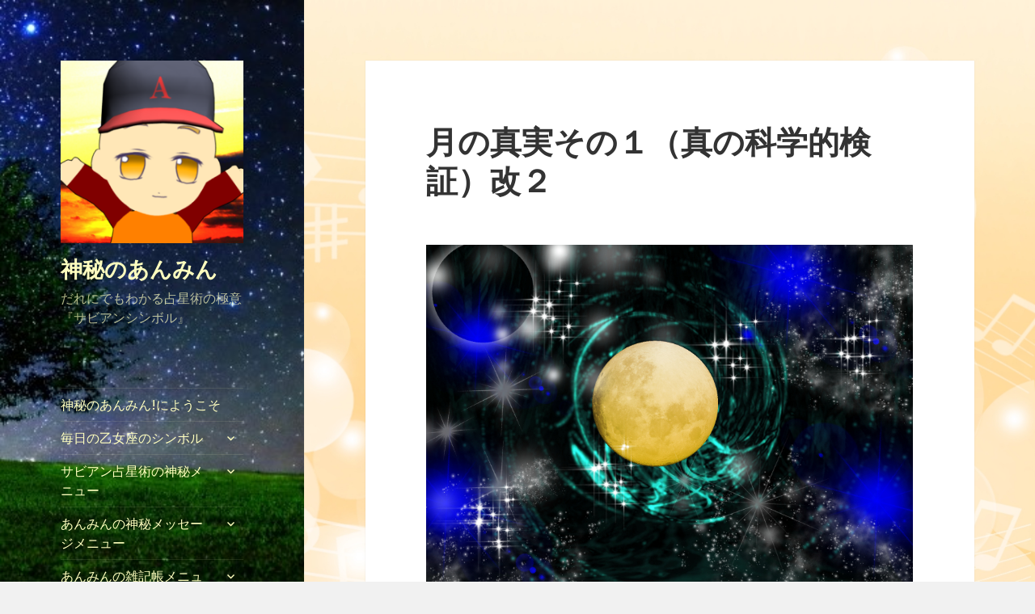

--- FILE ---
content_type: text/html; charset=UTF-8
request_url: https://anmin579.com/2018/12/31/%E6%9C%88%E3%81%AE%E7%9C%9F%E5%AE%9F%E3%81%9D%E3%81%AE%EF%BC%91%EF%BC%88%E7%9C%9F%E3%81%AE%E7%A7%91%E5%AD%A6%E7%9A%84%E6%A4%9C%E8%A8%BC%EF%BC%89%E6%94%B9%EF%BC%92/
body_size: 24047
content:
<!DOCTYPE html>
<html lang="ja" class="no-js">
<head>
	<meta charset="UTF-8">
	<meta name="viewport" content="width=device-width">
	<link rel="profile" href="http://gmpg.org/xfn/11">
	<link rel="pingback" href="https://anmin579.com/xmlrpc.php">
	<!--[if lt IE 9]>
	<script src="https://anmin579.com/wp-content/themes/twentyfifteen/js/html5.js"></script>
	<![endif]-->
	<script>(function(html){html.className = html.className.replace(/\bno-js\b/,'js')})(document.documentElement);</script>
<title>月の真実その１（真の科学的検証）改２ &#8211; 神秘のあんみん</title>
<meta name='robots' content='max-image-preview:large' />

<!-- All in One SEO Pack 2.6.1 by Michael Torbert of Semper Fi Web Design[-1,-1] -->
<meta name="description"  content="西洋占星術の知識が豊富な多くの 方々に問いたいのは、受け取った知識 だけで、それが本来どのような事を 背景にしているのか、また どういう理由で占星術の一連の解釈に なったのかなどについて修正の必要はない のか、さらに実際の宇宙エネルギーに などについても、充分に検証されてきた のでしょうか？という事です。" />

<meta name="keywords"  content="月の真実、科学的観測結果、神秘的、ロマンチック、地球、太陽、月、大きさ、配置、動き、極円周、赤道、地球日、キロメートル、科学的検証、真実、偶然,もう一回宇宙の真理編一覧" />

<link rel="canonical" href="https://anmin579.com/2018/12/31/月の真実その１（真の科学的検証）改２/" />
<!-- /all in one seo pack -->
<link rel='dns-prefetch' href='//webfonts.xserver.jp' />
<link rel='dns-prefetch' href='//fonts.googleapis.com' />
<link rel='dns-prefetch' href='//widgets.wp.com' />
<link rel='dns-prefetch' href='//s0.wp.com' />
<link rel='dns-prefetch' href='//0.gravatar.com' />
<link rel='dns-prefetch' href='//1.gravatar.com' />
<link rel='dns-prefetch' href='//2.gravatar.com' />
<link href='https://fonts.gstatic.com' crossorigin rel='preconnect' />
<link rel="alternate" type="application/rss+xml" title="神秘のあんみん &raquo; フィード" href="https://anmin579.com/feed/" />
<link rel="alternate" type="application/rss+xml" title="神秘のあんみん &raquo; コメントフィード" href="https://anmin579.com/comments/feed/" />
<link rel="alternate" type="application/rss+xml" title="神秘のあんみん &raquo; 月の真実その１（真の科学的検証）改２ のコメントのフィード" href="https://anmin579.com/2018/12/31/%e6%9c%88%e3%81%ae%e7%9c%9f%e5%ae%9f%e3%81%9d%e3%81%ae%ef%bc%91%ef%bc%88%e7%9c%9f%e3%81%ae%e7%a7%91%e5%ad%a6%e7%9a%84%e6%a4%9c%e8%a8%bc%ef%bc%89%e6%94%b9%ef%bc%92/feed/" />
<script type="text/javascript">
window._wpemojiSettings = {"baseUrl":"https:\/\/s.w.org\/images\/core\/emoji\/14.0.0\/72x72\/","ext":".png","svgUrl":"https:\/\/s.w.org\/images\/core\/emoji\/14.0.0\/svg\/","svgExt":".svg","source":{"concatemoji":"https:\/\/anmin579.com\/wp-includes\/js\/wp-emoji-release.min.js?ver=6.1.9"}};
/*! This file is auto-generated */
!function(e,a,t){var n,r,o,i=a.createElement("canvas"),p=i.getContext&&i.getContext("2d");function s(e,t){var a=String.fromCharCode,e=(p.clearRect(0,0,i.width,i.height),p.fillText(a.apply(this,e),0,0),i.toDataURL());return p.clearRect(0,0,i.width,i.height),p.fillText(a.apply(this,t),0,0),e===i.toDataURL()}function c(e){var t=a.createElement("script");t.src=e,t.defer=t.type="text/javascript",a.getElementsByTagName("head")[0].appendChild(t)}for(o=Array("flag","emoji"),t.supports={everything:!0,everythingExceptFlag:!0},r=0;r<o.length;r++)t.supports[o[r]]=function(e){if(p&&p.fillText)switch(p.textBaseline="top",p.font="600 32px Arial",e){case"flag":return s([127987,65039,8205,9895,65039],[127987,65039,8203,9895,65039])?!1:!s([55356,56826,55356,56819],[55356,56826,8203,55356,56819])&&!s([55356,57332,56128,56423,56128,56418,56128,56421,56128,56430,56128,56423,56128,56447],[55356,57332,8203,56128,56423,8203,56128,56418,8203,56128,56421,8203,56128,56430,8203,56128,56423,8203,56128,56447]);case"emoji":return!s([129777,127995,8205,129778,127999],[129777,127995,8203,129778,127999])}return!1}(o[r]),t.supports.everything=t.supports.everything&&t.supports[o[r]],"flag"!==o[r]&&(t.supports.everythingExceptFlag=t.supports.everythingExceptFlag&&t.supports[o[r]]);t.supports.everythingExceptFlag=t.supports.everythingExceptFlag&&!t.supports.flag,t.DOMReady=!1,t.readyCallback=function(){t.DOMReady=!0},t.supports.everything||(n=function(){t.readyCallback()},a.addEventListener?(a.addEventListener("DOMContentLoaded",n,!1),e.addEventListener("load",n,!1)):(e.attachEvent("onload",n),a.attachEvent("onreadystatechange",function(){"complete"===a.readyState&&t.readyCallback()})),(e=t.source||{}).concatemoji?c(e.concatemoji):e.wpemoji&&e.twemoji&&(c(e.twemoji),c(e.wpemoji)))}(window,document,window._wpemojiSettings);
</script>
<style type="text/css">
img.wp-smiley,
img.emoji {
	display: inline !important;
	border: none !important;
	box-shadow: none !important;
	height: 1em !important;
	width: 1em !important;
	margin: 0 0.07em !important;
	vertical-align: -0.1em !important;
	background: none !important;
	padding: 0 !important;
}
</style>
	<link rel='stylesheet' id='twentyfifteen-jetpack-css' href='https://anmin579.com/wp-content/plugins/jetpack/modules/theme-tools/compat/twentyfifteen.css?ver=11.6.2' type='text/css' media='all' />
<link rel='stylesheet' id='wp-block-library-css' href='https://anmin579.com/wp-includes/css/dist/block-library/style.min.css?ver=6.1.9' type='text/css' media='all' />
<style id='wp-block-library-inline-css' type='text/css'>
.has-text-align-justify{text-align:justify;}
</style>
<link rel='stylesheet' id='mediaelement-css' href='https://anmin579.com/wp-includes/js/mediaelement/mediaelementplayer-legacy.min.css?ver=4.2.17' type='text/css' media='all' />
<link rel='stylesheet' id='wp-mediaelement-css' href='https://anmin579.com/wp-includes/js/mediaelement/wp-mediaelement.min.css?ver=6.1.9' type='text/css' media='all' />
<link rel='stylesheet' id='classic-theme-styles-css' href='https://anmin579.com/wp-includes/css/classic-themes.min.css?ver=1' type='text/css' media='all' />
<style id='global-styles-inline-css' type='text/css'>
body{--wp--preset--color--black: #000000;--wp--preset--color--cyan-bluish-gray: #abb8c3;--wp--preset--color--white: #ffffff;--wp--preset--color--pale-pink: #f78da7;--wp--preset--color--vivid-red: #cf2e2e;--wp--preset--color--luminous-vivid-orange: #ff6900;--wp--preset--color--luminous-vivid-amber: #fcb900;--wp--preset--color--light-green-cyan: #7bdcb5;--wp--preset--color--vivid-green-cyan: #00d084;--wp--preset--color--pale-cyan-blue: #8ed1fc;--wp--preset--color--vivid-cyan-blue: #0693e3;--wp--preset--color--vivid-purple: #9b51e0;--wp--preset--gradient--vivid-cyan-blue-to-vivid-purple: linear-gradient(135deg,rgba(6,147,227,1) 0%,rgb(155,81,224) 100%);--wp--preset--gradient--light-green-cyan-to-vivid-green-cyan: linear-gradient(135deg,rgb(122,220,180) 0%,rgb(0,208,130) 100%);--wp--preset--gradient--luminous-vivid-amber-to-luminous-vivid-orange: linear-gradient(135deg,rgba(252,185,0,1) 0%,rgba(255,105,0,1) 100%);--wp--preset--gradient--luminous-vivid-orange-to-vivid-red: linear-gradient(135deg,rgba(255,105,0,1) 0%,rgb(207,46,46) 100%);--wp--preset--gradient--very-light-gray-to-cyan-bluish-gray: linear-gradient(135deg,rgb(238,238,238) 0%,rgb(169,184,195) 100%);--wp--preset--gradient--cool-to-warm-spectrum: linear-gradient(135deg,rgb(74,234,220) 0%,rgb(151,120,209) 20%,rgb(207,42,186) 40%,rgb(238,44,130) 60%,rgb(251,105,98) 80%,rgb(254,248,76) 100%);--wp--preset--gradient--blush-light-purple: linear-gradient(135deg,rgb(255,206,236) 0%,rgb(152,150,240) 100%);--wp--preset--gradient--blush-bordeaux: linear-gradient(135deg,rgb(254,205,165) 0%,rgb(254,45,45) 50%,rgb(107,0,62) 100%);--wp--preset--gradient--luminous-dusk: linear-gradient(135deg,rgb(255,203,112) 0%,rgb(199,81,192) 50%,rgb(65,88,208) 100%);--wp--preset--gradient--pale-ocean: linear-gradient(135deg,rgb(255,245,203) 0%,rgb(182,227,212) 50%,rgb(51,167,181) 100%);--wp--preset--gradient--electric-grass: linear-gradient(135deg,rgb(202,248,128) 0%,rgb(113,206,126) 100%);--wp--preset--gradient--midnight: linear-gradient(135deg,rgb(2,3,129) 0%,rgb(40,116,252) 100%);--wp--preset--duotone--dark-grayscale: url('#wp-duotone-dark-grayscale');--wp--preset--duotone--grayscale: url('#wp-duotone-grayscale');--wp--preset--duotone--purple-yellow: url('#wp-duotone-purple-yellow');--wp--preset--duotone--blue-red: url('#wp-duotone-blue-red');--wp--preset--duotone--midnight: url('#wp-duotone-midnight');--wp--preset--duotone--magenta-yellow: url('#wp-duotone-magenta-yellow');--wp--preset--duotone--purple-green: url('#wp-duotone-purple-green');--wp--preset--duotone--blue-orange: url('#wp-duotone-blue-orange');--wp--preset--font-size--small: 13px;--wp--preset--font-size--medium: 20px;--wp--preset--font-size--large: 36px;--wp--preset--font-size--x-large: 42px;--wp--preset--spacing--20: 0.44rem;--wp--preset--spacing--30: 0.67rem;--wp--preset--spacing--40: 1rem;--wp--preset--spacing--50: 1.5rem;--wp--preset--spacing--60: 2.25rem;--wp--preset--spacing--70: 3.38rem;--wp--preset--spacing--80: 5.06rem;}:where(.is-layout-flex){gap: 0.5em;}body .is-layout-flow > .alignleft{float: left;margin-inline-start: 0;margin-inline-end: 2em;}body .is-layout-flow > .alignright{float: right;margin-inline-start: 2em;margin-inline-end: 0;}body .is-layout-flow > .aligncenter{margin-left: auto !important;margin-right: auto !important;}body .is-layout-constrained > .alignleft{float: left;margin-inline-start: 0;margin-inline-end: 2em;}body .is-layout-constrained > .alignright{float: right;margin-inline-start: 2em;margin-inline-end: 0;}body .is-layout-constrained > .aligncenter{margin-left: auto !important;margin-right: auto !important;}body .is-layout-constrained > :where(:not(.alignleft):not(.alignright):not(.alignfull)){max-width: var(--wp--style--global--content-size);margin-left: auto !important;margin-right: auto !important;}body .is-layout-constrained > .alignwide{max-width: var(--wp--style--global--wide-size);}body .is-layout-flex{display: flex;}body .is-layout-flex{flex-wrap: wrap;align-items: center;}body .is-layout-flex > *{margin: 0;}:where(.wp-block-columns.is-layout-flex){gap: 2em;}.has-black-color{color: var(--wp--preset--color--black) !important;}.has-cyan-bluish-gray-color{color: var(--wp--preset--color--cyan-bluish-gray) !important;}.has-white-color{color: var(--wp--preset--color--white) !important;}.has-pale-pink-color{color: var(--wp--preset--color--pale-pink) !important;}.has-vivid-red-color{color: var(--wp--preset--color--vivid-red) !important;}.has-luminous-vivid-orange-color{color: var(--wp--preset--color--luminous-vivid-orange) !important;}.has-luminous-vivid-amber-color{color: var(--wp--preset--color--luminous-vivid-amber) !important;}.has-light-green-cyan-color{color: var(--wp--preset--color--light-green-cyan) !important;}.has-vivid-green-cyan-color{color: var(--wp--preset--color--vivid-green-cyan) !important;}.has-pale-cyan-blue-color{color: var(--wp--preset--color--pale-cyan-blue) !important;}.has-vivid-cyan-blue-color{color: var(--wp--preset--color--vivid-cyan-blue) !important;}.has-vivid-purple-color{color: var(--wp--preset--color--vivid-purple) !important;}.has-black-background-color{background-color: var(--wp--preset--color--black) !important;}.has-cyan-bluish-gray-background-color{background-color: var(--wp--preset--color--cyan-bluish-gray) !important;}.has-white-background-color{background-color: var(--wp--preset--color--white) !important;}.has-pale-pink-background-color{background-color: var(--wp--preset--color--pale-pink) !important;}.has-vivid-red-background-color{background-color: var(--wp--preset--color--vivid-red) !important;}.has-luminous-vivid-orange-background-color{background-color: var(--wp--preset--color--luminous-vivid-orange) !important;}.has-luminous-vivid-amber-background-color{background-color: var(--wp--preset--color--luminous-vivid-amber) !important;}.has-light-green-cyan-background-color{background-color: var(--wp--preset--color--light-green-cyan) !important;}.has-vivid-green-cyan-background-color{background-color: var(--wp--preset--color--vivid-green-cyan) !important;}.has-pale-cyan-blue-background-color{background-color: var(--wp--preset--color--pale-cyan-blue) !important;}.has-vivid-cyan-blue-background-color{background-color: var(--wp--preset--color--vivid-cyan-blue) !important;}.has-vivid-purple-background-color{background-color: var(--wp--preset--color--vivid-purple) !important;}.has-black-border-color{border-color: var(--wp--preset--color--black) !important;}.has-cyan-bluish-gray-border-color{border-color: var(--wp--preset--color--cyan-bluish-gray) !important;}.has-white-border-color{border-color: var(--wp--preset--color--white) !important;}.has-pale-pink-border-color{border-color: var(--wp--preset--color--pale-pink) !important;}.has-vivid-red-border-color{border-color: var(--wp--preset--color--vivid-red) !important;}.has-luminous-vivid-orange-border-color{border-color: var(--wp--preset--color--luminous-vivid-orange) !important;}.has-luminous-vivid-amber-border-color{border-color: var(--wp--preset--color--luminous-vivid-amber) !important;}.has-light-green-cyan-border-color{border-color: var(--wp--preset--color--light-green-cyan) !important;}.has-vivid-green-cyan-border-color{border-color: var(--wp--preset--color--vivid-green-cyan) !important;}.has-pale-cyan-blue-border-color{border-color: var(--wp--preset--color--pale-cyan-blue) !important;}.has-vivid-cyan-blue-border-color{border-color: var(--wp--preset--color--vivid-cyan-blue) !important;}.has-vivid-purple-border-color{border-color: var(--wp--preset--color--vivid-purple) !important;}.has-vivid-cyan-blue-to-vivid-purple-gradient-background{background: var(--wp--preset--gradient--vivid-cyan-blue-to-vivid-purple) !important;}.has-light-green-cyan-to-vivid-green-cyan-gradient-background{background: var(--wp--preset--gradient--light-green-cyan-to-vivid-green-cyan) !important;}.has-luminous-vivid-amber-to-luminous-vivid-orange-gradient-background{background: var(--wp--preset--gradient--luminous-vivid-amber-to-luminous-vivid-orange) !important;}.has-luminous-vivid-orange-to-vivid-red-gradient-background{background: var(--wp--preset--gradient--luminous-vivid-orange-to-vivid-red) !important;}.has-very-light-gray-to-cyan-bluish-gray-gradient-background{background: var(--wp--preset--gradient--very-light-gray-to-cyan-bluish-gray) !important;}.has-cool-to-warm-spectrum-gradient-background{background: var(--wp--preset--gradient--cool-to-warm-spectrum) !important;}.has-blush-light-purple-gradient-background{background: var(--wp--preset--gradient--blush-light-purple) !important;}.has-blush-bordeaux-gradient-background{background: var(--wp--preset--gradient--blush-bordeaux) !important;}.has-luminous-dusk-gradient-background{background: var(--wp--preset--gradient--luminous-dusk) !important;}.has-pale-ocean-gradient-background{background: var(--wp--preset--gradient--pale-ocean) !important;}.has-electric-grass-gradient-background{background: var(--wp--preset--gradient--electric-grass) !important;}.has-midnight-gradient-background{background: var(--wp--preset--gradient--midnight) !important;}.has-small-font-size{font-size: var(--wp--preset--font-size--small) !important;}.has-medium-font-size{font-size: var(--wp--preset--font-size--medium) !important;}.has-large-font-size{font-size: var(--wp--preset--font-size--large) !important;}.has-x-large-font-size{font-size: var(--wp--preset--font-size--x-large) !important;}
.wp-block-navigation a:where(:not(.wp-element-button)){color: inherit;}
:where(.wp-block-columns.is-layout-flex){gap: 2em;}
.wp-block-pullquote{font-size: 1.5em;line-height: 1.6;}
</style>
<link rel='stylesheet' id='contact-form-7-css' href='https://anmin579.com/wp-content/plugins/contact-form-7/includes/css/styles.css?ver=5.0.3' type='text/css' media='all' />
<link rel='stylesheet' id='pz-linkcard-css' href='//anmin579.com/wp-content/uploads/pz-linkcard/style.css?ver=2.4.7.486' type='text/css' media='all' />
<link rel='stylesheet' id='ez-icomoon-css' href='https://anmin579.com/wp-content/plugins/easy-table-of-contents/vendor/icomoon/style.min.css?ver=1.7' type='text/css' media='all' />
<link rel='stylesheet' id='ez-toc-css' href='https://anmin579.com/wp-content/plugins/easy-table-of-contents/assets/css/screen.min.css?ver=1.7' type='text/css' media='all' />
<style id='ez-toc-inline-css' type='text/css'>
div#ez-toc-container p.ez-toc-title {font-size: 120%;}div#ez-toc-container p.ez-toc-title {font-weight: 500;}div#ez-toc-container ul li {font-size: 95%;}
</style>
<link rel='stylesheet' id='twentyfifteen-fonts-css' href='https://fonts.googleapis.com/css?family=Noto+Sans%3A400italic%2C700italic%2C400%2C700%7CNoto+Serif%3A400italic%2C700italic%2C400%2C700%7CInconsolata%3A400%2C700&#038;subset=latin%2Clatin-ext' type='text/css' media='all' />
<link rel='stylesheet' id='genericons-css' href='https://anmin579.com/wp-content/plugins/jetpack/_inc/genericons/genericons/genericons.css?ver=3.1' type='text/css' media='all' />
<link rel='stylesheet' id='twentyfifteen-style-css' href='https://anmin579.com/wp-content/themes/twentyfifteen/style.css?ver=6.1.9' type='text/css' media='all' />
<style id='twentyfifteen-style-inline-css' type='text/css'>

		/* Custom Header Background Color */
		body:before,
		.site-header {
			background-color: #b8f27b;
		}

		@media screen and (min-width: 59.6875em) {
			.site-header,
			.secondary {
				background-color: transparent;
			}

			.widget button,
			.widget input[type="button"],
			.widget input[type="reset"],
			.widget input[type="submit"],
			.widget_calendar tbody a,
			.widget_calendar tbody a:hover,
			.widget_calendar tbody a:focus {
				color: #b8f27b;
			}
		}
	

		/* Custom Sidebar Text Color */
		.site-title a,
		.site-description,
		.secondary-toggle:before {
			color: #ffffbf;
		}

		.site-title a:hover,
		.site-title a:focus {
			color: #ffffbf; /* Fallback for IE7 and IE8 */
			color: rgba( 255, 255, 191, 0.7);
		}

		.secondary-toggle {
			border-color: #ffffbf; /* Fallback for IE7 and IE8 */
			border-color: rgba( 255, 255, 191, 0.1);
		}

		.secondary-toggle:hover,
		.secondary-toggle:focus {
			border-color: #ffffbf; /* Fallback for IE7 and IE8 */
			border-color: rgba( 255, 255, 191, 0.3);
		}

		.site-title a {
			outline-color: #ffffbf; /* Fallback for IE7 and IE8 */
			outline-color: rgba( 255, 255, 191, 0.3);
		}

		@media screen and (min-width: 59.6875em) {
			.secondary a,
			.dropdown-toggle:after,
			.widget-title,
			.widget blockquote cite,
			.widget blockquote small {
				color: #ffffbf;
			}

			.widget button,
			.widget input[type="button"],
			.widget input[type="reset"],
			.widget input[type="submit"],
			.widget_calendar tbody a {
				background-color: #ffffbf;
			}

			.textwidget a {
				border-color: #ffffbf;
			}

			.secondary a:hover,
			.secondary a:focus,
			.main-navigation .menu-item-description,
			.widget,
			.widget blockquote,
			.widget .wp-caption-text,
			.widget .gallery-caption {
				color: rgba( 255, 255, 191, 0.7);
			}

			.widget button:hover,
			.widget button:focus,
			.widget input[type="button"]:hover,
			.widget input[type="button"]:focus,
			.widget input[type="reset"]:hover,
			.widget input[type="reset"]:focus,
			.widget input[type="submit"]:hover,
			.widget input[type="submit"]:focus,
			.widget_calendar tbody a:hover,
			.widget_calendar tbody a:focus {
				background-color: rgba( 255, 255, 191, 0.7);
			}

			.widget blockquote {
				border-color: rgba( 255, 255, 191, 0.7);
			}

			.main-navigation ul,
			.main-navigation li,
			.secondary-toggle,
			.widget input,
			.widget textarea,
			.widget table,
			.widget th,
			.widget td,
			.widget pre,
			.widget li,
			.widget_categories .children,
			.widget_nav_menu .sub-menu,
			.widget_pages .children,
			.widget abbr[title] {
				border-color: rgba( 255, 255, 191, 0.1);
			}

			.dropdown-toggle:hover,
			.dropdown-toggle:focus,
			.widget hr {
				background-color: rgba( 255, 255, 191, 0.1);
			}

			.widget input:focus,
			.widget textarea:focus {
				border-color: rgba( 255, 255, 191, 0.3);
			}

			.sidebar a:focus,
			.dropdown-toggle:focus {
				outline-color: rgba( 255, 255, 191, 0.3);
			}
		}
	
</style>
<!--[if lt IE 9]>
<link rel='stylesheet' id='twentyfifteen-ie-css' href='https://anmin579.com/wp-content/themes/twentyfifteen/css/ie.css?ver=20141010' type='text/css' media='all' />
<![endif]-->
<!--[if lt IE 8]>
<link rel='stylesheet' id='twentyfifteen-ie7-css' href='https://anmin579.com/wp-content/themes/twentyfifteen/css/ie7.css?ver=20141010' type='text/css' media='all' />
<![endif]-->
<link rel='stylesheet' id='social-logos-css' href='https://anmin579.com/wp-content/plugins/jetpack/_inc/social-logos/social-logos.min.css?ver=11.6.2' type='text/css' media='all' />
<link rel='stylesheet' id='jetpack_css-css' href='https://anmin579.com/wp-content/plugins/jetpack/css/jetpack.css?ver=11.6.2' type='text/css' media='all' />
<script type='text/javascript' src='https://anmin579.com/wp-includes/js/jquery/jquery.min.js?ver=3.6.1' id='jquery-core-js'></script>
<script type='text/javascript' src='https://anmin579.com/wp-includes/js/jquery/jquery-migrate.min.js?ver=3.3.2' id='jquery-migrate-js'></script>
<script type='text/javascript' src='//webfonts.xserver.jp/js/xserver.js?ver=1.1.0' id='typesquare_std-js'></script>
<link rel="https://api.w.org/" href="https://anmin579.com/wp-json/" /><link rel="alternate" type="application/json" href="https://anmin579.com/wp-json/wp/v2/posts/8113" /><link rel="EditURI" type="application/rsd+xml" title="RSD" href="https://anmin579.com/xmlrpc.php?rsd" />
<link rel="wlwmanifest" type="application/wlwmanifest+xml" href="https://anmin579.com/wp-includes/wlwmanifest.xml" />
<meta name="generator" content="WordPress 6.1.9" />
<link rel='shortlink' href='https://wp.me/pa36hC-26R' />
<link rel="alternate" type="application/json+oembed" href="https://anmin579.com/wp-json/oembed/1.0/embed?url=https%3A%2F%2Fanmin579.com%2F2018%2F12%2F31%2F%25e6%259c%2588%25e3%2581%25ae%25e7%259c%259f%25e5%25ae%259f%25e3%2581%259d%25e3%2581%25ae%25ef%25bc%2591%25ef%25bc%2588%25e7%259c%259f%25e3%2581%25ae%25e7%25a7%2591%25e5%25ad%25a6%25e7%259a%2584%25e6%25a4%259c%25e8%25a8%25bc%25ef%25bc%2589%25e6%2594%25b9%25ef%25bc%2592%2F" />
<link rel="alternate" type="text/xml+oembed" href="https://anmin579.com/wp-json/oembed/1.0/embed?url=https%3A%2F%2Fanmin579.com%2F2018%2F12%2F31%2F%25e6%259c%2588%25e3%2581%25ae%25e7%259c%259f%25e5%25ae%259f%25e3%2581%259d%25e3%2581%25ae%25ef%25bc%2591%25ef%25bc%2588%25e7%259c%259f%25e3%2581%25ae%25e7%25a7%2591%25e5%25ad%25a6%25e7%259a%2584%25e6%25a4%259c%25e8%25a8%25bc%25ef%25bc%2589%25e6%2594%25b9%25ef%25bc%2592%2F&#038;format=xml" />
	<style>img#wpstats{display:none}</style>
		<style type="text/css">.recentcomments a{display:inline !important;padding:0 !important;margin:0 !important;}</style>	<style type="text/css" id="twentyfifteen-header-css">
			.site-header {

			/*
			 * No shorthand so the Customizer can override individual properties.
			 * @see https://core.trac.wordpress.org/ticket/31460
			 */
			background-image: url(https://anmin579.com/wp-content/uploads/2018/05/5b8df4b86fb0069f45b9d5826468ddce_s-2.jpg);
			background-repeat: no-repeat;
			background-position: 50% 50%;
			-webkit-background-size: cover;
			-moz-background-size:    cover;
			-o-background-size:      cover;
			background-size:         cover;
		}

		@media screen and (min-width: 59.6875em) {
			body:before {

				/*
				 * No shorthand so the Customizer can override individual properties.
				 * @see https://core.trac.wordpress.org/ticket/31460
				 */
				background-image: url(https://anmin579.com/wp-content/uploads/2018/05/5b8df4b86fb0069f45b9d5826468ddce_s-2.jpg);
				background-repeat: no-repeat;
				background-position: 100% 50%;
				-webkit-background-size: cover;
				-moz-background-size:    cover;
				-o-background-size:      cover;
				background-size:         cover;
				border-right: 0;
			}

			.site-header {
				background: transparent;
			}
		}
		</style>
	<style type="text/css" id="custom-background-css">
body.custom-background { background-image: url("https://anmin579.com/wp-content/uploads/2018/05/391736.jpg"); background-position: right center; background-size: cover; background-repeat: repeat; background-attachment: fixed; }
</style>
	
<!-- Jetpack Open Graph Tags -->
<meta property="og:type" content="article" />
<meta property="og:title" content="月の真実その１（真の科学的検証）改２" />
<meta property="og:url" content="https://anmin579.com/2018/12/31/%e6%9c%88%e3%81%ae%e7%9c%9f%e5%ae%9f%e3%81%9d%e3%81%ae%ef%bc%91%ef%bc%88%e7%9c%9f%e3%81%ae%e7%a7%91%e5%ad%a6%e7%9a%84%e6%a4%9c%e8%a8%bc%ef%bc%89%e6%94%b9%ef%bc%92/" />
<meta property="og:description" content="今日この記事の続きであるその２を 再投稿しましたので、この記事も合わせて 投稿しておきます。 まず西洋占星術の&hellip;" />
<meta property="article:published_time" content="2018-12-30T22:39:00+00:00" />
<meta property="article:modified_time" content="2019-02-18T21:46:29+00:00" />
<meta property="og:site_name" content="神秘のあんみん" />
<meta property="og:image" content="https://anmin579.com/wp-content/uploads/2018/10/702da5f9c45e31e3188e52f9bdc4800e.jpg" />
<meta property="og:image:width" content="842" />
<meta property="og:image:height" content="595" />
<meta property="og:image:alt" content="" />
<meta property="og:locale" content="ja_JP" />
<meta name="twitter:creator" content="@shinbiganA" />
<meta name="twitter:site" content="@shinbiganA" />
<meta name="twitter:text:title" content="月の真実その１（真の科学的検証）改２" />
<meta name="twitter:image" content="https://anmin579.com/wp-content/uploads/2018/10/702da5f9c45e31e3188e52f9bdc4800e.jpg?w=640" />
<meta name="twitter:card" content="summary_large_image" />

<!-- End Jetpack Open Graph Tags -->
<link rel="icon" href="https://anmin579.com/wp-content/uploads/2019/03/cropped-269351e4d56653bb7133be12b8113952-1-32x32.png" sizes="32x32" />
<link rel="icon" href="https://anmin579.com/wp-content/uploads/2019/03/cropped-269351e4d56653bb7133be12b8113952-1-192x192.png" sizes="192x192" />
<link rel="apple-touch-icon" href="https://anmin579.com/wp-content/uploads/2019/03/cropped-269351e4d56653bb7133be12b8113952-1-180x180.png" />
<meta name="msapplication-TileImage" content="https://anmin579.com/wp-content/uploads/2019/03/cropped-269351e4d56653bb7133be12b8113952-1-270x270.png" />
</head>

<body class="post-template-default single single-post postid-8113 single-format-standard custom-background wp-custom-logo">
<div id="page" class="hfeed site">
	<a class="skip-link screen-reader-text" href="#content">コンテンツへスキップ</a>

	<div id="sidebar" class="sidebar">
		<header id="masthead" class="site-header" role="banner">
			<div class="site-branding">
				<a href="https://anmin579.com/" class="custom-logo-link" rel="home"><img width="248" height="248" src="https://anmin579.com/wp-content/uploads/2019/03/cropped-269351e4d56653bb7133be12b8113952.png" class="custom-logo" alt="神秘のあんみん" decoding="async" srcset="https://anmin579.com/wp-content/uploads/2019/03/cropped-269351e4d56653bb7133be12b8113952.png 248w, https://anmin579.com/wp-content/uploads/2019/03/cropped-269351e4d56653bb7133be12b8113952-150x150.png 150w" sizes="(max-width: 248px) 100vw, 248px" /></a>						<p class="site-title"><a href="https://anmin579.com/" rel="home">神秘のあんみん</a></p>
											<p class="site-description">だれにでもわかる占星術の極意『サビアンシンボル』</p>
									<button class="secondary-toggle">﻿メニューとウィジェット</button>
			</div><!-- .site-branding -->
		</header><!-- .site-header -->

			<div id="secondary" class="secondary">

					<nav id="site-navigation" class="main-navigation" role="navigation">
				<div class="menu-%e3%83%a1%e3%83%8b%e3%83%a5%e3%83%bc-container"><ul id="menu-%e3%83%a1%e3%83%8b%e3%83%a5%e3%83%bc" class="nav-menu"><li id="menu-item-765" class="menu-item menu-item-type-post_type menu-item-object-page menu-item-home menu-item-765"><a href="https://anmin579.com/">神秘のあんみん!にようこそ</a></li>
<li id="menu-item-3140" class="menu-item menu-item-type-taxonomy menu-item-object-category menu-item-has-children menu-item-3140"><a href="https://anmin579.com/category/%e6%af%8e%e6%97%a5%e3%81%ae%e3%82%b5%e3%83%93%e3%82%a2%e3%83%b3%e3%82%b7%e3%83%b3%e3%83%9c%e3%83%ab/%e6%af%8e%e6%97%a5%e3%81%ae%e4%b9%99%e5%a5%b3%e5%ba%a7%e3%81%ae%e3%82%b7%e3%83%b3%e3%83%9c%e3%83%ab/">毎日の乙女座のシンボル</a>
<ul class="sub-menu">
	<li id="menu-item-1853" class="menu-item menu-item-type-post_type menu-item-object-page menu-item-1853"><a href="https://anmin579.com/%e3%80%8c%e7%a5%9e%e7%a7%98%e3%81%ae%e3%81%82%e3%82%93%e3%81%bf%e3%82%93%e3%80%8d%e3%81%ab%e3%82%88%e3%81%86%e3%81%93%e3%81%9d/%e3%81%82%e3%82%93%e3%81%bf%e3%82%93%e3%81%ae%e3%82%b5%e3%83%93%e3%82%a2%e3%83%b3%e3%82%b7%e3%83%b3%e3%83%9c%e3%83%ab/%e7%8d%85%e5%ad%90%e5%ba%a7%e3%81%ae%e3%82%b7%e3%83%b3%e3%83%9c%e3%83%ab%e4%b8%80%e8%a6%a7/">獅子座のシンボル一覧</a></li>
	<li id="menu-item-1302" class="menu-item menu-item-type-taxonomy menu-item-object-category menu-item-1302"><a href="https://anmin579.com/category/%e6%af%8e%e6%97%a5%e3%81%ae%e3%82%b5%e3%83%93%e3%82%a2%e3%83%b3%e3%82%b7%e3%83%b3%e3%83%9c%e3%83%ab/%e6%af%8e%e6%97%a5%e3%81%ae%e7%8d%85%e5%ad%90%e5%ba%a7%e3%81%ae%e3%82%b5%e3%83%93%e3%82%a2%e3%83%b3%e3%82%b7%e3%83%b3%e3%83%9c%e3%83%ab/%e6%af%8e%e6%97%a5%e3%81%ae%e8%9f%b9%e5%ba%a7%e3%81%ae%e3%82%b5%e3%83%93%e3%82%a2%e3%83%b3%e3%82%b7%e3%83%b3%e3%83%9c%e3%83%ab/">毎日の蟹座のサビアンシンボル</a></li>
</ul>
</li>
<li id="menu-item-1288" class="menu-item menu-item-type-post_type menu-item-object-page menu-item-has-children menu-item-1288"><a href="https://anmin579.com/%e3%82%b5%e3%83%93%e3%82%a2%e3%83%b3%e5%8d%a0%e6%98%9f%e8%a1%93%e3%81%ae%e7%a5%9e%e7%a7%98%e3%83%a1%e3%83%8b%e3%83%a5%e3%83%bc/">サビアン占星術の神秘メニュー</a>
<ul class="sub-menu">
	<li id="menu-item-2551" class="menu-item menu-item-type-post_type menu-item-object-page menu-item-2551"><a href="https://anmin579.com/%e3%82%b5%e3%83%93%e3%82%a2%e3%83%b3%e5%8d%a0%e6%98%9f%e8%a1%93%e3%81%ae%e7%a5%9e%e7%a7%98%e3%83%a1%e3%83%8b%e3%83%a5%e3%83%bc/%e3%81%8b%e3%82%93%e3%81%9f%e3%82%93%e3%81%82%e3%81%aa%e3%81%9f%e3%81%ae%e3%82%b5%e3%83%93%e3%82%a2%e3%83%b3%e3%82%b7%e3%83%b3%e3%83%9c%e3%83%ab%e4%b8%80%e8%a6%a7/">かんたんあなたのサビアンシンボルメニュー</a></li>
	<li id="menu-item-1290" class="menu-item menu-item-type-post_type menu-item-object-page menu-item-has-children menu-item-1290"><a href="https://anmin579.com/%e3%82%b5%e3%83%93%e3%82%a2%e3%83%b3%e5%8d%a0%e6%98%9f%e8%a1%93%e3%81%ae%e7%a5%9e%e7%a7%98%e3%83%a1%e3%83%8b%e3%83%a5%e3%83%bc/%e3%81%82%e3%82%93%e3%81%bf%e3%82%93%e3%81%ae%e3%82%b5%e3%83%93%e3%82%a2%e3%83%b3%e5%8d%a0%e6%98%9f%e8%a1%93/">あんみんのサビアン占星術</a>
	<ul class="sub-menu">
		<li id="menu-item-2566" class="menu-item menu-item-type-post_type menu-item-object-page menu-item-2566"><a href="https://anmin579.com/%e3%82%b5%e3%83%93%e3%82%a2%e3%83%b3%e5%8d%a0%e6%98%9f%e8%a1%93%e3%81%ae%e7%a5%9e%e7%a7%98%e3%83%a1%e3%83%8b%e3%83%a5%e3%83%bc/%e3%81%82%e3%82%93%e3%81%bf%e3%82%93%e3%81%ae%e3%82%b5%e3%83%93%e3%82%a2%e3%83%b3%e5%8d%a0%e6%98%9f%e8%a1%93/%e7%a5%9e%e7%a7%98%e3%81%ae%e3%82%b5%e3%83%93%e3%82%a2%e3%83%b3%e3%82%a2%e3%82%b9%e3%83%9a%e3%82%af%e3%83%88%e4%b8%80%e8%a6%a7/">神秘のサビアンアスペクト一覧</a></li>
		<li id="menu-item-2553" class="menu-item menu-item-type-post_type menu-item-object-page menu-item-2553"><a href="https://anmin579.com/%e3%82%b5%e3%83%93%e3%82%a2%e3%83%b3%e5%8d%a0%e6%98%9f%e8%a1%93%e3%81%ae%e7%a5%9e%e7%a7%98%e3%83%a1%e3%83%8b%e3%83%a5%e3%83%bc/%e3%81%82%e3%82%93%e3%81%bf%e3%82%93%e3%81%ae%e3%82%b5%e3%83%93%e3%82%a2%e3%83%b3%e5%8d%a0%e6%98%9f%e8%a1%93/%e3%82%b5%e3%83%93%e3%82%a2%e3%83%b3%e3%82%b7%e3%83%b3%e3%83%9c%e3%83%ab%e6%af%94%e8%bc%83%e4%b8%80%e8%a6%a7/">サビアンシンボル比較一覧</a></li>
	</ul>
</li>
	<li id="menu-item-1289" class="menu-item menu-item-type-post_type menu-item-object-page menu-item-has-children menu-item-1289"><a href="https://anmin579.com/%e3%81%82%e3%82%93%e3%81%bf%e3%82%93%e3%81%ae%e8%a5%bf%e6%b4%8b%e5%8d%a0%e6%98%9f%e8%a1%93/">あんみんの西洋占星術</a>
	<ul class="sub-menu">
		<li id="menu-item-2559" class="menu-item menu-item-type-post_type menu-item-object-page menu-item-2559"><a href="https://anmin579.com/%e3%81%82%e3%82%93%e3%81%bf%e3%82%93%e3%81%ae%e8%a5%bf%e6%b4%8b%e5%8d%a0%e6%98%9f%e8%a1%93/%e3%82%a2%e3%82%b9%e3%83%9a%e3%82%af%e3%83%88%e3%81%ab%e3%81%a4%e3%81%84%e3%81%a6%e4%b8%80%e8%a6%a7/">アスペクトについて一覧</a></li>
	</ul>
</li>
	<li id="menu-item-5571" class="menu-item menu-item-type-post_type menu-item-object-page menu-item-5571"><a href="https://anmin579.com/%e3%82%b5%e3%83%93%e3%82%a2%e3%83%b3%e5%8d%a0%e6%98%9f%e8%a1%93%e3%81%ae%e7%a5%9e%e7%a7%98%e3%83%a1%e3%83%8b%e3%83%a5%e3%83%bc/%e5%8d%a0%e6%98%9f%e8%a1%93%e6%ad%b4%e5%8f%b2%e7%b7%a8%e4%b8%80%e8%a6%a7/">占星術歴史編一覧</a></li>
</ul>
</li>
<li id="menu-item-1724" class="menu-item menu-item-type-post_type menu-item-object-page menu-item-has-children menu-item-1724"><a href="https://anmin579.com/%e3%80%8c%e7%a5%9e%e7%a7%98%e3%81%ae%e3%81%82%e3%82%93%e3%81%bf%e3%82%93%e3%80%8d%e3%81%ab%e3%82%88%e3%81%86%e3%81%93%e3%81%9d/%e3%81%82%e3%82%93%e3%81%bf%e3%82%93%e3%81%ae%e7%a5%9e%e7%a7%98%e3%83%a1%e3%83%83%e3%82%bb%e3%83%bc%e3%82%b8%e3%83%a1%e3%83%8b%e3%83%a5%e3%83%bc/">あんみんの神秘メッセージメニュー</a>
<ul class="sub-menu">
	<li id="menu-item-1735" class="menu-item menu-item-type-post_type menu-item-object-page menu-item-1735"><a href="https://anmin579.com/%e3%80%8c%e7%a5%9e%e7%a7%98%e3%81%ae%e3%81%82%e3%82%93%e3%81%bf%e3%82%93%e3%80%8d%e3%81%ab%e3%82%88%e3%81%86%e3%81%93%e3%81%9d/%e3%81%82%e3%82%93%e3%81%bf%e3%82%93%e3%81%ae%e7%a5%9e%e7%a7%98%e3%83%a1%e3%83%83%e3%82%bb%e3%83%bc%e3%82%b8%e3%83%a1%e3%83%8b%e3%83%a5%e3%83%bc/%e5%ae%87%e5%ae%99%e3%81%ae%e7%9c%9f%e7%90%86%e7%b7%a8%e3%80%80%e4%b8%80%e8%a6%a7/">宇宙の真理編　一覧</a></li>
	<li id="menu-item-1736" class="menu-item menu-item-type-post_type menu-item-object-page menu-item-1736"><a href="https://anmin579.com/%e3%80%8c%e7%a5%9e%e7%a7%98%e3%81%ae%e3%81%82%e3%82%93%e3%81%bf%e3%82%93%e3%80%8d%e3%81%ab%e3%82%88%e3%81%86%e3%81%93%e3%81%9d/%e3%81%82%e3%82%93%e3%81%bf%e3%82%93%e3%81%ae%e7%a5%9e%e7%a7%98%e3%83%a1%e3%83%83%e3%82%bb%e3%83%bc%e3%82%b8%e3%83%a1%e3%83%8b%e3%83%a5%e3%83%bc/%e3%80%8c%e8%b6%85%e6%84%8f%e8%ad%98%e3%80%8d%e7%b7%a8%e3%80%80%e4%b8%80%e8%a6%a7/">超意識編　一覧</a></li>
	<li id="menu-item-2889" class="menu-item menu-item-type-taxonomy menu-item-object-category menu-item-2889"><a href="https://anmin579.com/category/shinpi777/%e3%81%82%e3%82%93%e3%81%bf%e3%82%93%e3%81%a8%e3%81%aa%e3%81%8a%e3%81%bf%e3%82%93%e3%81%ae%e3%81%8b%e3%82%93%e3%81%9f%e3%82%93%e3%83%a1%e3%83%83%e3%82%bb%e3%83%bc%e3%82%b8/">あんみんとなおみんのかんたんメッセージ<div class="menu-item-description">神秘メッセージをわかりやすく 会話形式で解説してます。</div></a></li>
</ul>
</li>
<li id="menu-item-1725" class="menu-item menu-item-type-post_type menu-item-object-page menu-item-has-children menu-item-1725"><a href="https://anmin579.com/%e3%80%8c%e7%a5%9e%e7%a7%98%e3%81%ae%e3%81%82%e3%82%93%e3%81%bf%e3%82%93%e3%80%8d%e3%81%ab%e3%82%88%e3%81%86%e3%81%93%e3%81%9d/%e3%81%82%e3%82%93%e3%81%bf%e3%82%93%e3%81%ae%e9%9b%91%e8%a8%98%e5%b8%b3%e3%83%a1%e3%83%8b%e3%83%a5%e3%83%bc/">あんみんの雑記帳メニュー</a>
<ul class="sub-menu">
	<li id="menu-item-1737" class="menu-item menu-item-type-post_type menu-item-object-page menu-item-1737"><a href="https://anmin579.com/%e3%80%8c%e7%a5%9e%e7%a7%98%e3%81%ae%e3%81%82%e3%82%93%e3%81%bf%e3%82%93%e3%80%8d%e3%81%ab%e3%82%88%e3%81%86%e3%81%93%e3%81%9d/%e3%81%82%e3%82%93%e3%81%bf%e3%82%93%e3%81%ae%e9%9b%91%e8%a8%98%e5%b8%b3%e3%83%a1%e3%83%8b%e3%83%a5%e3%83%bc/%e9%9b%91%e8%a8%98%e7%b7%a8%e4%b8%80%e8%a6%a7/">雑記編一覧</a></li>
	<li id="menu-item-1738" class="menu-item menu-item-type-post_type menu-item-object-page menu-item-1738"><a href="https://anmin579.com/%e3%80%8c%e7%a5%9e%e7%a7%98%e3%81%ae%e3%81%82%e3%82%93%e3%81%bf%e3%82%93%e3%80%8d%e3%81%ab%e3%82%88%e3%81%86%e3%81%93%e3%81%9d/%e3%81%82%e3%82%93%e3%81%bf%e3%82%93%e3%81%ae%e9%9b%91%e8%a8%98%e5%b8%b3%e3%83%a1%e3%83%8b%e3%83%a5%e3%83%bc/%e5%8d%a0%e6%98%9f%e8%a1%93%e7%b7%a8%e4%b8%80%e8%a6%a7/">占星術編一覧</a></li>
	<li id="menu-item-1739" class="menu-item menu-item-type-post_type menu-item-object-page menu-item-1739"><a href="https://anmin579.com/%e3%80%8c%e7%a5%9e%e7%a7%98%e3%81%ae%e3%81%82%e3%82%93%e3%81%bf%e3%82%93%e3%80%8d%e3%81%ab%e3%82%88%e3%81%86%e3%81%93%e3%81%9d/%e3%81%82%e3%82%93%e3%81%bf%e3%82%93%e3%81%ae%e9%9b%91%e8%a8%98%e5%b8%b3%e3%83%a1%e3%83%8b%e3%83%a5%e3%83%bc/%e9%a3%9f%e3%81%a8%e5%81%a5%e5%ba%b7%e7%b7%a8%e4%b8%80%e8%a6%a7/">食と健康編一覧</a></li>
	<li id="menu-item-1740" class="menu-item menu-item-type-post_type menu-item-object-page menu-item-1740"><a href="https://anmin579.com/%e3%80%8c%e7%a5%9e%e7%a7%98%e3%81%ae%e3%81%82%e3%82%93%e3%81%bf%e3%82%93%e3%80%8d%e3%81%ab%e3%82%88%e3%81%86%e3%81%93%e3%81%9d/%e3%81%82%e3%82%93%e3%81%bf%e3%82%93%e3%81%ae%e9%9b%91%e8%a8%98%e5%b8%b3%e3%83%a1%e3%83%8b%e3%83%a5%e3%83%bc/%e3%82%b9%e3%83%9d%e3%83%bc%e3%83%84%e7%b7%a8%e4%b8%80%e8%a6%a7/">スポーツ編一覧</a></li>
	<li id="menu-item-1741" class="menu-item menu-item-type-post_type menu-item-object-page menu-item-1741"><a href="https://anmin579.com/%e3%80%8c%e7%a5%9e%e7%a7%98%e3%81%ae%e3%81%82%e3%82%93%e3%81%bf%e3%82%93%e3%80%8d%e3%81%ab%e3%82%88%e3%81%86%e3%81%93%e3%81%9d/%e3%81%82%e3%82%93%e3%81%bf%e3%82%93%e3%81%ae%e9%9b%91%e8%a8%98%e5%b8%b3%e3%83%a1%e3%83%8b%e3%83%a5%e3%83%bc/%e8%b6%a3%e5%91%b3%e7%b7%a8%e4%b8%80%e8%a6%a7/">趣味編一覧</a></li>
</ul>
</li>
<li id="menu-item-5037" class="menu-item menu-item-type-post_type menu-item-object-page menu-item-has-children menu-item-5037"><a href="https://anmin579.com/%e3%80%8c%e7%a5%9e%e7%a7%98%e3%81%ae%e3%81%82%e3%82%93%e3%81%bf%e3%82%93%e3%80%8d%e3%81%ab%e3%82%88%e3%81%86%e3%81%93%e3%81%9d/%e3%82%82%e3%81%86%e4%b8%80%e5%9b%9e%e6%8a%95%e7%a8%bf%e7%b7%a8%e4%b8%80%e8%a6%a7/">もう一回投稿編一覧</a>
<ul class="sub-menu">
	<li id="menu-item-5038" class="menu-item menu-item-type-post_type menu-item-object-page menu-item-5038"><a href="https://anmin579.com/%e3%80%8c%e7%a5%9e%e7%a7%98%e3%81%ae%e3%81%82%e3%82%93%e3%81%bf%e3%82%93%e3%80%8d%e3%81%ab%e3%82%88%e3%81%86%e3%81%93%e3%81%9d/%e3%82%82%e3%81%86%e4%b8%80%e5%9b%9e%e6%8a%95%e7%a8%bf%e7%b7%a8%e4%b8%80%e8%a6%a7/%e3%82%82%e3%81%86%e4%b8%80%e5%9b%9e%e5%ae%87%e5%ae%99%e3%81%ae%e7%9c%9f%e7%90%86%e7%b7%a8%e4%b8%80%e8%a6%a7/">もう一回宇宙の真理編一覧</a></li>
	<li id="menu-item-5036" class="menu-item menu-item-type-post_type menu-item-object-page menu-item-5036"><a href="https://anmin579.com/%e3%80%8c%e7%a5%9e%e7%a7%98%e3%81%ae%e3%81%82%e3%82%93%e3%81%bf%e3%82%93%e3%80%8d%e3%81%ab%e3%82%88%e3%81%86%e3%81%93%e3%81%9d/%e3%82%82%e3%81%86%e4%b8%80%e5%9b%9e%e6%8a%95%e7%a8%bf%e7%b7%a8%e4%b8%80%e8%a6%a7/%e3%82%82%e3%81%86%e4%b8%80%e5%9b%9e%e8%b6%85%e6%84%8f%e8%ad%98%e7%b7%a8%e4%b8%80%e8%a6%a7/">もう一回超意識編一覧</a></li>
	<li id="menu-item-5042" class="menu-item menu-item-type-post_type menu-item-object-page menu-item-5042"><a href="https://anmin579.com/%e3%80%8c%e7%a5%9e%e7%a7%98%e3%81%ae%e3%81%82%e3%82%93%e3%81%bf%e3%82%93%e3%80%8d%e3%81%ab%e3%82%88%e3%81%86%e3%81%93%e3%81%9d/%e3%82%82%e3%81%86%e4%b8%80%e5%9b%9e%e6%8a%95%e7%a8%bf%e7%b7%a8%e4%b8%80%e8%a6%a7/%e3%82%82%e3%81%86%e4%b8%80%e5%9b%9e%e3%81%8b%e3%82%93%e3%81%9f%e3%82%93%e3%83%a1%e3%83%83%e3%82%bb%e3%83%bc%e3%82%b8%e4%b8%80%e8%a6%a7/">もう一回かんたんメッセージ一覧</a></li>
	<li id="menu-item-5044" class="menu-item menu-item-type-post_type menu-item-object-page menu-item-5044"><a href="https://anmin579.com/%e3%80%8c%e7%a5%9e%e7%a7%98%e3%81%ae%e3%81%82%e3%82%93%e3%81%bf%e3%82%93%e3%80%8d%e3%81%ab%e3%82%88%e3%81%86%e3%81%93%e3%81%9d/%e3%82%82%e3%81%86%e4%b8%80%e5%9b%9e%e6%8a%95%e7%a8%bf%e7%b7%a8%e4%b8%80%e8%a6%a7/%e3%82%82%e3%81%86%e4%b8%80%e5%9b%9e%e3%81%82%e3%82%93%e3%81%bf%e3%82%93%e3%81%ae%e3%82%b5%e3%83%93%e3%82%a2%e3%83%b3%e5%8d%a0%e6%98%9f%e8%a1%93%e4%b8%80%e8%a6%a7/">もう一回あんみんのサビアン占星術一覧</a></li>
	<li id="menu-item-5043" class="menu-item menu-item-type-post_type menu-item-object-page menu-item-5043"><a href="https://anmin579.com/%e3%80%8c%e7%a5%9e%e7%a7%98%e3%81%ae%e3%81%82%e3%82%93%e3%81%bf%e3%82%93%e3%80%8d%e3%81%ab%e3%82%88%e3%81%86%e3%81%93%e3%81%9d/%e3%82%82%e3%81%86%e4%b8%80%e5%9b%9e%e6%8a%95%e7%a8%bf%e7%b7%a8%e4%b8%80%e8%a6%a7/%e3%82%82%e3%81%86%e4%b8%80%e5%9b%9e%e3%81%82%e3%82%93%e3%81%bf%e3%82%93%e3%81%ae%e8%a5%bf%e6%b4%8b%e5%8d%a0%e6%98%9f%e8%a1%93%e4%b8%80%e8%a6%a7/">もう一回あんみんの西洋占星術一覧</a></li>
	<li id="menu-item-5040" class="menu-item menu-item-type-post_type menu-item-object-page menu-item-5040"><a href="https://anmin579.com/%e3%80%8c%e7%a5%9e%e7%a7%98%e3%81%ae%e3%81%82%e3%82%93%e3%81%bf%e3%82%93%e3%80%8d%e3%81%ab%e3%82%88%e3%81%86%e3%81%93%e3%81%9d/%e3%82%82%e3%81%86%e4%b8%80%e5%9b%9e%e6%8a%95%e7%a8%bf%e7%b7%a8%e4%b8%80%e8%a6%a7/%e3%82%82%e3%81%86%e4%b8%80%e5%9b%9e%e5%8d%a0%e6%98%9f%e8%a1%93%e6%ad%b4%e5%8f%b2%e7%b7%a8%e4%b8%80%e8%a6%a7/">もう一回占星術歴史編一覧</a></li>
	<li id="menu-item-5034" class="menu-item menu-item-type-post_type menu-item-object-page menu-item-5034"><a href="https://anmin579.com/%e3%80%8c%e7%a5%9e%e7%a7%98%e3%81%ae%e3%81%82%e3%82%93%e3%81%bf%e3%82%93%e3%80%8d%e3%81%ab%e3%82%88%e3%81%86%e3%81%93%e3%81%9d/%e3%82%82%e3%81%86%e4%b8%80%e5%9b%9e%e6%8a%95%e7%a8%bf%e7%b7%a8%e4%b8%80%e8%a6%a7/%e3%82%82%e3%81%86%e4%b8%80%e5%9b%9e%e9%9b%91%e8%a8%98%e7%b7%a8%e4%b8%80%e8%a6%a7/">もう一回雑記編一覧</a></li>
	<li id="menu-item-5039" class="menu-item menu-item-type-post_type menu-item-object-page menu-item-5039"><a href="https://anmin579.com/%e3%80%8c%e7%a5%9e%e7%a7%98%e3%81%ae%e3%81%82%e3%82%93%e3%81%bf%e3%82%93%e3%80%8d%e3%81%ab%e3%82%88%e3%81%86%e3%81%93%e3%81%9d/%e3%82%82%e3%81%86%e4%b8%80%e5%9b%9e%e6%8a%95%e7%a8%bf%e7%b7%a8%e4%b8%80%e8%a6%a7/%e3%82%82%e3%81%86%e4%b8%80%e5%9b%9e%e5%8d%a0%e6%98%9f%e8%a1%93%e7%b7%a8/">もう一回占星術編一覧</a></li>
	<li id="menu-item-5041" class="menu-item menu-item-type-post_type menu-item-object-page menu-item-5041"><a href="https://anmin579.com/%e3%80%8c%e7%a5%9e%e7%a7%98%e3%81%ae%e3%81%82%e3%82%93%e3%81%bf%e3%82%93%e3%80%8d%e3%81%ab%e3%82%88%e3%81%86%e3%81%93%e3%81%9d/%e3%82%82%e3%81%86%e4%b8%80%e5%9b%9e%e6%8a%95%e7%a8%bf%e7%b7%a8%e4%b8%80%e8%a6%a7/%e3%82%82%e3%81%86%e4%b8%80%e5%9b%9e%e3%82%b9%e3%83%9d%e3%83%bc%e3%83%84%e7%b7%a8/">もう一回スポーツ編一覧</a></li>
	<li id="menu-item-5035" class="menu-item menu-item-type-post_type menu-item-object-page menu-item-5035"><a href="https://anmin579.com/%e3%80%8c%e7%a5%9e%e7%a7%98%e3%81%ae%e3%81%82%e3%82%93%e3%81%bf%e3%82%93%e3%80%8d%e3%81%ab%e3%82%88%e3%81%86%e3%81%93%e3%81%9d/%e3%82%82%e3%81%86%e4%b8%80%e5%9b%9e%e6%8a%95%e7%a8%bf%e7%b7%a8%e4%b8%80%e8%a6%a7/%e3%82%82%e3%81%86%e4%b8%80%e5%9b%9e%e8%b6%a3%e5%91%b3%e7%b7%a8/">もう一回趣味編一覧</a></li>
	<li id="menu-item-5033" class="menu-item menu-item-type-post_type menu-item-object-page menu-item-5033"><a href="https://anmin579.com/%e3%80%8c%e7%a5%9e%e7%a7%98%e3%81%ae%e3%81%82%e3%82%93%e3%81%bf%e3%82%93%e3%80%8d%e3%81%ab%e3%82%88%e3%81%86%e3%81%93%e3%81%9d/%e3%82%82%e3%81%86%e4%b8%80%e5%9b%9e%e6%8a%95%e7%a8%bf%e7%b7%a8%e4%b8%80%e8%a6%a7/%e3%82%82%e3%81%86%e4%b8%80%e5%9b%9e%e9%a3%9f%e3%81%a8%e5%81%a5%e5%ba%b7%e7%b7%a8%e4%b8%80%e8%a6%a7/">もう一回食と健康編一覧</a></li>
</ul>
</li>
<li id="menu-item-1301" class="menu-item menu-item-type-post_type menu-item-object-page menu-item-has-children menu-item-1301"><a href="https://anmin579.com/%e3%81%8a%e3%81%99%e3%81%99%e3%82%81%e3%83%aa%e3%83%b3%e3%82%af/">おすすめリンク</a>
<ul class="sub-menu">
	<li id="menu-item-871" class="menu-item menu-item-type-custom menu-item-object-custom menu-item-871"><a href="http://miraimiku.net/">西洋占星術の入り口|miraimiku</a></li>
</ul>
</li>
</ul></div>			</nav><!-- .main-navigation -->
		
		
					<div id="widget-area" class="widget-area" role="complementary">
				<aside id="text-5" class="widget widget_text"><h2 class="widget-title">このサイトについて</h2>			<div class="textwidget"><p>精神世界研究家のあんみんです！<br />
研究の成果により独自の解釈を<br />
加えたサビアン占星術を、<br />
誰にでもわかりやすく<br />
紹介しようとこのブログを<br />
始めました。</p>
</div>
		</aside><aside id="search-2" class="widget widget_search"><form role="search" method="get" class="search-form" action="https://anmin579.com/">
				<label>
					<span class="screen-reader-text">検索:</span>
					<input type="search" class="search-field" placeholder="検索&hellip;" value="" name="s" />
				</label>
				<input type="submit" class="search-submit screen-reader-text" value="検索" />
			</form></aside>
		<aside id="recent-posts-2" class="widget widget_recent_entries">
		<h2 class="widget-title">最近の投稿</h2>
		<ul>
											<li>
					<a href="https://anmin579.com/2026/01/16/%e3%83%99%e3%83%8d%e3%82%ba%e3%82%a8%e3%83%a9%e3%81%af%e3%80%81%e6%97%a5%e6%9c%ac%e3%81%ab%e6%af%94%e3%81%b9%e3%81%a6%e3%80%81%e5%ba%b6%e6%b0%91%e3%81%ae%e3%81%9f%e3%82%81%e3%81%ae%e7%a4%be%e4%bc%9a/">ベネズエラは、日本に比べて、庶民のための社会づくりが構築されていた!私たちが取り戻さなければならない小さな社会とは!?</a>
									</li>
											<li>
					<a href="https://anmin579.com/2026/01/13/%e8%ba%ab%e3%81%ae%e5%9b%9e%e3%82%8a%e3%81%ab%e3%81%82%e3%82%8b%e3%81%82%e3%82%89%e3%82%86%e3%82%8b%e5%8d%b1%e9%99%ba%e3%82%92%e7%9f%a5%e3%81%a3%e3%81%a6%e3%80%81%e6%97%a5%e6%9c%ac%e4%ba%ba%e5%85%a8/">身の回りにあるあらゆる危険を知って、日本人全員に仕掛けられる悪意に気づこう!</a>
									</li>
											<li>
					<a href="https://anmin579.com/2026/01/09/%e3%82%b7%e3%83%a5%e3%82%bf%e3%82%a4%e3%83%8a%e3%83%bc%e3%81%af%e3%83%af%e3%82%af%e3%83%81%e3%83%b3%e3%81%ae%e6%9c%ac%e6%9d%a5%e3%81%ae%e7%9b%ae%e7%9a%84%e3%82%92%e4%ba%88%e8%a8%80%e3%81%97%e3%81%a6/">シュタイナーはワクチンの本来の目的を予言していた!意図されているのは、人体から私たち自身を奪う事</a>
									</li>
											<li>
					<a href="https://anmin579.com/2026/01/06/%e6%97%a5%e6%9c%ac%e3%81%af%e6%8e%a7%e3%81%88%e3%82%81%e3%81%ab%e3%81%84%e3%81%a3%e3%81%a6%e3%82%82%e3%80%81%e3%81%a9%e3%81%86%e8%a6%8b%e3%81%a6%e3%82%82%e3%82%b5%e3%82%a4%e3%82%b3%e3%83%91%e3%82%b9/">日本は控えめにいっても、どう見てもサイコパスの政府やマスコミや有名人に牛耳られている!</a>
									</li>
											<li>
					<a href="https://anmin579.com/2026/01/02/%e3%83%87%e3%82%b8%e3%82%bf%e3%83%ab%e7%a4%be%e4%bc%9a%e3%81%ab%e5%8f%96%e3%82%8a%e8%be%bc%e3%81%be%e3%82%8c%e3%81%a6%e8%87%aa%e5%88%86%e3%82%92%e4%b9%97%e3%81%a3%e5%8f%96%e3%82%89%e3%82%8c%e3%82%8b/">デジタル社会に取り込まれて自分を乗っ取られるくらいなら、超アナログ的パワーで対抗するべきだろう!</a>
									</li>
											<li>
					<a href="https://anmin579.com/2025/12/30/%e4%ba%ba%e5%8f%a3%e5%89%8a%e6%b8%9b%e3%81%8c%e6%8c%81%e7%b6%9a%e5%8f%af%e8%83%bd%e7%a4%be%e4%bc%9a%e3%81%ae%e3%81%9f%e3%82%81%e3%81%ab%e5%bf%85%e8%a6%81%e3%82%80%e3%81%97%e3%82%8d%e6%8c%81%e7%b6%9a/">人口削減が持続可能社会のために必要?むしろ持続不可能なくらいに自然を破壊しまくっている連中の目的は別にある</a>
									</li>
											<li>
					<a href="https://anmin579.com/2025/12/26/%e3%83%9e%e3%82%a4%e3%83%8a%e3%83%b3%e3%83%90%e3%83%bc%e3%83%87%e3%82%b8%e3%82%bf%e3%83%abid%e3%81%a8%e3%83%87%e3%82%b8%e3%82%bf%e3%83%ab%e3%83%af%e3%82%af%e3%83%81%e3%83%b3%e6%8e%a5%e7%a8%ae/">マイナンバー(デジタルID)とデジタルワクチン接種証明書が紐づけられたら、ワクチン接種強制が現実のものとなってしまう</a>
									</li>
											<li>
					<a href="https://anmin579.com/2025/12/23/%e8%aa%98%e5%b0%8e%e6%83%85%e5%a0%b1%e3%81%ab%e6%83%91%e3%82%8f%e3%81%95%e3%82%8c%e3%81%aa%e3%81%84%e3%81%9f%e3%82%81%e3%81%ab%e3%80%81%e6%a8%a9%e5%8a%9b%e8%80%85%e3%81%ae%e8%a6%96%e7%82%b9%e3%81%8b/">誘導情報に惑わされないために、権力者の視点から情報をつなげてみる事が大事</a>
									</li>
					</ul>

		</aside><aside id="categories-2" class="widget widget_categories"><h2 class="widget-title">カテゴリー</h2>
			<ul>
					<li class="cat-item cat-item-30"><a href="https://anmin579.com/category/%e3%81%82%e3%81%aa%e3%81%9f%e3%81%ae%e3%82%b5%e3%83%93%e3%82%a2%e3%83%b3%e3%82%b7%e3%83%b3%e3%83%9c%e3%83%ab%e4%b8%80%e8%a6%a7/">あなたのサビアンシンボル一覧</a>
<ul class='children'>
	<li class="cat-item cat-item-54"><a href="https://anmin579.com/category/%e3%81%82%e3%81%aa%e3%81%9f%e3%81%ae%e3%82%b5%e3%83%93%e3%82%a2%e3%83%b3%e3%82%b7%e3%83%b3%e3%83%9c%e3%83%ab%e4%b8%80%e8%a6%a7/%e3%81%82%e3%81%aa%e3%81%9f%e3%81%ae%e4%b9%99%e5%a5%b3%e5%ba%a7%e4%b8%80%e8%a6%a7/">あなたの乙女座一覧</a>
</li>
	<li class="cat-item cat-item-31"><a href="https://anmin579.com/category/%e3%81%82%e3%81%aa%e3%81%9f%e3%81%ae%e3%82%b5%e3%83%93%e3%82%a2%e3%83%b3%e3%82%b7%e3%83%b3%e3%83%9c%e3%83%ab%e4%b8%80%e8%a6%a7/%e3%81%82%e3%81%aa%e3%81%9f%e3%81%ae%e5%8f%8c%e5%ad%90%e5%ba%a7%e4%b8%80%e8%a6%a7/">あなたの双子座一覧</a>
</li>
	<li class="cat-item cat-item-60"><a href="https://anmin579.com/category/%e3%81%82%e3%81%aa%e3%81%9f%e3%81%ae%e3%82%b5%e3%83%93%e3%82%a2%e3%83%b3%e3%82%b7%e3%83%b3%e3%83%9c%e3%83%ab%e4%b8%80%e8%a6%a7/%e3%81%82%e3%81%aa%e3%81%9f%e3%81%ae%e5%a4%a9%e7%a7%a4%e5%ba%a7%e4%b8%80%e8%a6%a7/">あなたの天秤座一覧</a>
</li>
	<li class="cat-item cat-item-70"><a href="https://anmin579.com/category/%e3%81%82%e3%81%aa%e3%81%9f%e3%81%ae%e3%82%b5%e3%83%93%e3%82%a2%e3%83%b3%e3%82%b7%e3%83%b3%e3%83%9c%e3%83%ab%e4%b8%80%e8%a6%a7/%e3%81%82%e3%81%aa%e3%81%9f%e3%81%ae%e5%b0%84%e6%89%8b%e5%ba%a7%e4%b8%80%e8%a6%a7/">あなたの射手座一覧</a>
</li>
	<li class="cat-item cat-item-75"><a href="https://anmin579.com/category/%e3%81%82%e3%81%aa%e3%81%9f%e3%81%ae%e3%82%b5%e3%83%93%e3%82%a2%e3%83%b3%e3%82%b7%e3%83%b3%e3%83%9c%e3%83%ab%e4%b8%80%e8%a6%a7/%e3%81%82%e3%81%aa%e3%81%9f%e3%81%ae%e5%b1%b1%e7%be%8a%e5%ba%a7%e4%b8%80%e8%a6%a7/">あなたの山羊座一覧</a>
</li>
	<li class="cat-item cat-item-79"><a href="https://anmin579.com/category/%e3%81%82%e3%81%aa%e3%81%9f%e3%81%ae%e3%82%b5%e3%83%93%e3%82%a2%e3%83%b3%e3%82%b7%e3%83%b3%e3%83%9c%e3%83%ab%e4%b8%80%e8%a6%a7/%e3%81%82%e3%81%aa%e3%81%9f%e3%81%ae%e6%b0%b4%e7%93%b6%e5%ba%a7%e4%b8%80%e8%a6%a7/">あなたの水瓶座一覧</a>
</li>
	<li class="cat-item cat-item-83"><a href="https://anmin579.com/category/%e3%81%82%e3%81%aa%e3%81%9f%e3%81%ae%e3%82%b5%e3%83%93%e3%82%a2%e3%83%b3%e3%82%b7%e3%83%b3%e3%83%9c%e3%83%ab%e4%b8%80%e8%a6%a7/%e3%81%82%e3%81%aa%e3%81%9f%e3%81%ae%e7%89%a1%e7%89%9b%e5%ba%a7%e4%b8%80%e8%a6%a7/">あなたの牡牛座一覧</a>
</li>
	<li class="cat-item cat-item-82"><a href="https://anmin579.com/category/%e3%81%82%e3%81%aa%e3%81%9f%e3%81%ae%e3%82%b5%e3%83%93%e3%82%a2%e3%83%b3%e3%82%b7%e3%83%b3%e3%83%9c%e3%83%ab%e4%b8%80%e8%a6%a7/%e3%81%82%e3%81%aa%e3%81%9f%e3%81%ae%e7%89%a1%e7%be%8a%e5%ba%a7%e4%b8%80%e8%a6%a7/">あなたの牡羊座一覧</a>
</li>
	<li class="cat-item cat-item-49"><a href="https://anmin579.com/category/%e3%81%82%e3%81%aa%e3%81%9f%e3%81%ae%e3%82%b5%e3%83%93%e3%82%a2%e3%83%b3%e3%82%b7%e3%83%b3%e3%83%9c%e3%83%ab%e4%b8%80%e8%a6%a7/%e3%81%82%e3%81%aa%e3%81%9f%e3%81%ae%e7%8d%85%e5%ad%90%e5%ba%a7%e4%b8%80%e8%a6%a7/">あなたの獅子座一覧</a>
</li>
	<li class="cat-item cat-item-37"><a href="https://anmin579.com/category/%e3%81%82%e3%81%aa%e3%81%9f%e3%81%ae%e3%82%b5%e3%83%93%e3%82%a2%e3%83%b3%e3%82%b7%e3%83%b3%e3%83%9c%e3%83%ab%e4%b8%80%e8%a6%a7/%e3%81%82%e3%81%aa%e3%81%9f%e3%81%ae%e8%9f%b9%e5%ba%a7%e4%b8%80%e8%a6%a7/">あなたの蟹座一覧</a>
</li>
	<li class="cat-item cat-item-65"><a href="https://anmin579.com/category/%e3%81%82%e3%81%aa%e3%81%9f%e3%81%ae%e3%82%b5%e3%83%93%e3%82%a2%e3%83%b3%e3%82%b7%e3%83%b3%e3%83%9c%e3%83%ab%e4%b8%80%e8%a6%a7/%e3%81%82%e3%81%aa%e3%81%9f%e3%81%ae%e8%a0%8d%e5%ba%a7%e4%b8%80%e8%a6%a7/">あなたの蠍座一覧</a>
</li>
	<li class="cat-item cat-item-80"><a href="https://anmin579.com/category/%e3%81%82%e3%81%aa%e3%81%9f%e3%81%ae%e3%82%b5%e3%83%93%e3%82%a2%e3%83%b3%e3%82%b7%e3%83%b3%e3%83%9c%e3%83%ab%e4%b8%80%e8%a6%a7/%e3%81%82%e3%81%aa%e3%81%9f%e3%81%ae%e9%ad%9a%e5%ba%a7%e4%b8%80%e8%a6%a7/">あなたの魚座一覧</a>
</li>
</ul>
</li>
	<li class="cat-item cat-item-36"><a href="https://anmin579.com/category/%e3%81%82%e3%81%aa%e3%81%9f%e3%81%ae%e8%9f%b9%e5%ba%a7%e3%81%ae%e3%82%b7%e3%83%b3%e3%83%9c%e3%83%ab/">あなたの蟹座のシンボル</a>
</li>
	<li class="cat-item cat-item-7"><a href="https://anmin579.com/category/%e3%81%82%e3%82%93%e3%81%bf%e3%82%93%e3%81%ae%e5%8d%a0%e6%98%9f%e8%a1%93/">あんみんの占星術</a>
<ul class='children'>
	<li class="cat-item cat-item-13"><a href="https://anmin579.com/category/%e3%81%82%e3%82%93%e3%81%bf%e3%82%93%e3%81%ae%e5%8d%a0%e6%98%9f%e8%a1%93/%e3%81%82%e3%82%93%e3%81%bf%e3%82%93%e3%81%ae%e3%82%b5%e3%83%93%e3%82%a2%e3%83%b3%e5%8d%a0%e6%98%9f%e8%a1%93/">あんみんのサビアン占星術</a>
</li>
	<li class="cat-item cat-item-14"><a href="https://anmin579.com/category/%e3%81%82%e3%82%93%e3%81%bf%e3%82%93%e3%81%ae%e5%8d%a0%e6%98%9f%e8%a1%93/%e3%81%82%e3%82%93%e3%81%bf%e3%82%93%e3%81%ae%e8%a5%bf%e6%b4%8b%e5%8d%a0%e6%98%9f%e8%a1%93/">あんみんの西洋占星術</a>
</li>
	<li class="cat-item cat-item-29"><a href="https://anmin579.com/category/%e3%81%82%e3%82%93%e3%81%bf%e3%82%93%e3%81%ae%e5%8d%a0%e6%98%9f%e8%a1%93/%e3%81%8b%e3%82%93%e3%81%9f%e3%82%93%e3%81%82%e3%81%aa%e3%81%9f%e3%81%ae%e3%82%b5%e3%83%93%e3%82%a2%e3%83%b3%e3%82%b7%e3%83%b3%e3%83%9c%e3%83%ab/">かんたんあなたのサビアンシンボル</a>
</li>
	<li class="cat-item cat-item-87"><a href="https://anmin579.com/category/%e3%81%82%e3%82%93%e3%81%bf%e3%82%93%e3%81%ae%e5%8d%a0%e6%98%9f%e8%a1%93/%e3%81%8b%e3%82%93%e3%81%9f%e3%82%93%e6%af%8e%e6%97%a5%e3%81%ae%e3%82%b5%e3%83%93%e3%82%a2%e3%83%b3%e4%b8%80%e8%a6%a7/">かんたん毎日のサビアン一覧</a>
</li>
	<li class="cat-item cat-item-90"><a href="https://anmin579.com/category/%e3%81%82%e3%82%93%e3%81%bf%e3%82%93%e3%81%ae%e5%8d%a0%e6%98%9f%e8%a1%93/%e3%82%a2%e3%83%88%e3%83%a9%e3%83%b3%e3%83%86%e3%82%a3%e3%82%b9%e3%82%ab%e3%83%bc%e3%83%89%e7%b7%a8%e4%b8%80%e8%a6%a7/">アトランティスカード編一覧</a>
</li>
	<li class="cat-item cat-item-38"><a href="https://anmin579.com/category/%e3%81%82%e3%82%93%e3%81%bf%e3%82%93%e3%81%ae%e5%8d%a0%e6%98%9f%e8%a1%93/%e5%8d%a0%e6%98%9f%e8%a1%93%e6%ad%b4%e5%8f%b2%e7%b7%a8/">占星術歴史編</a>
</li>
</ul>
</li>
	<li class="cat-item cat-item-1"><a href="https://anmin579.com/category/zakki999/">あんみんの雑記帳</a>
<ul class='children'>
	<li class="cat-item cat-item-73"><a href="https://anmin579.com/category/zakki999/%e3%82%a4%e3%83%a9%e3%82%b9%e3%83%88%e7%b7%a8%e4%b8%80%e8%a6%a7/">イラスト編一覧</a>
</li>
	<li class="cat-item cat-item-20"><a href="https://anmin579.com/category/zakki999/%e3%82%b9%e3%83%9d%e3%83%bc%e3%83%84%e7%b7%a8/">スポーツ編</a>
	<ul class='children'>
	<li class="cat-item cat-item-43"><a href="https://anmin579.com/category/zakki999/%e3%82%b9%e3%83%9d%e3%83%bc%e3%83%84%e7%b7%a8/%e9%87%8e%e7%90%83%e7%b7%a8/">野球編</a>
</li>
	</ul>
</li>
	<li class="cat-item cat-item-74"><a href="https://anmin579.com/category/zakki999/%e3%83%90%e3%83%ad%e3%83%83%e3%82%af%e9%9f%b3%e6%a5%bd%e7%b7%a8%e4%b8%80%e8%a6%a7/">バロック音楽編一覧</a>
</li>
	<li class="cat-item cat-item-16"><a href="https://anmin579.com/category/zakki999/%e5%8d%a0%e6%98%9f%e8%a1%93%e7%b7%a8/">占星術編</a>
</li>
	<li class="cat-item cat-item-21"><a href="https://anmin579.com/category/zakki999/%e8%b6%a3%e5%91%b3%e7%b7%a8/">趣味編</a>
	<ul class='children'>
	<li class="cat-item cat-item-67"><a href="https://anmin579.com/category/zakki999/%e8%b6%a3%e5%91%b3%e7%b7%a8/%e3%82%b7%e3%83%a3%e3%82%a2%e3%81%a8%e3%83%a9%e3%83%a9%e3%82%a2%e3%81%ae%e3%81%a4%e3%81%b6%e3%82%84%e3%81%8d%e7%b7%a8%e4%b8%80%e8%a6%a7/">シャアとララアのつぶやき編一覧</a>
</li>
	<li class="cat-item cat-item-53"><a href="https://anmin579.com/category/zakki999/%e8%b6%a3%e5%91%b3%e7%b7%a8/%e4%b8%8b%e7%94%ba%e3%83%ad%e3%82%b1%e3%83%83%e3%83%88%e7%b7%a8%e4%b8%80%e8%a6%a7/">下町ロケット編一覧</a>
</li>
	</ul>
</li>
	<li class="cat-item cat-item-15"><a href="https://anmin579.com/category/zakki999/%e9%9b%91%e8%a8%98%e7%b7%a8/">雑記編</a>
</li>
	<li class="cat-item cat-item-17"><a href="https://anmin579.com/category/zakki999/%e9%a3%9f%e3%81%a8%e5%81%a5%e5%ba%b7%e7%b7%a8/">食と健康編</a>
</li>
</ul>
</li>
	<li class="cat-item cat-item-3"><a href="https://anmin579.com/category/shinpi777/">あんみん神秘メッセージ</a>
<ul class='children'>
	<li class="cat-item cat-item-32"><a href="https://anmin579.com/category/shinpi777/%e3%81%82%e3%82%93%e3%81%bf%e3%82%93%e3%81%a8%e3%81%aa%e3%81%8a%e3%81%bf%e3%82%93%e3%81%ae%e3%81%8b%e3%82%93%e3%81%9f%e3%82%93%e3%83%a1%e3%83%83%e3%82%bb%e3%83%bc%e3%82%b8/">あんみんとなおみんのかんたんメッセージ</a>
</li>
	<li class="cat-item cat-item-35"><a href="https://anmin579.com/category/shinpi777/%e3%82%82%e3%81%86%e4%b8%80%e5%9b%9e%e6%8a%95%e7%a8%bf%e7%b7%a8%e4%b8%80%e8%a6%a7/">もう一回投稿編一覧</a>
	<ul class='children'>
	<li class="cat-item cat-item-59"><a href="https://anmin579.com/category/shinpi777/%e3%82%82%e3%81%86%e4%b8%80%e5%9b%9e%e6%8a%95%e7%a8%bf%e7%b7%a8%e4%b8%80%e8%a6%a7/%e3%82%82%e3%81%86%e4%b8%80%e5%9b%9e%e3%81%82%e3%82%93%e3%81%bf%e3%82%93%e3%81%ae%e3%82%b5%e3%83%93%e3%82%a2%e3%83%b3%e5%8d%a0%e6%98%9f%e8%a1%93/">もう一回あんみんのサビアン占星術</a>
</li>
	<li class="cat-item cat-item-63"><a href="https://anmin579.com/category/shinpi777/%e3%82%82%e3%81%86%e4%b8%80%e5%9b%9e%e6%8a%95%e7%a8%bf%e7%b7%a8%e4%b8%80%e8%a6%a7/%e3%82%82%e3%81%86%e4%b8%80%e5%9b%9e%e3%81%8b%e3%82%93%e3%81%9f%e3%82%93%e3%83%a1%e3%83%83%e3%82%bb%e3%83%bc%e3%82%b8%e4%b8%80%e8%a6%a7/">もう一回かんたんメッセージ一覧</a>
</li>
	<li class="cat-item cat-item-66"><a href="https://anmin579.com/category/shinpi777/%e3%82%82%e3%81%86%e4%b8%80%e5%9b%9e%e6%8a%95%e7%a8%bf%e7%b7%a8%e4%b8%80%e8%a6%a7/%e3%82%82%e3%81%86%e4%b8%80%e5%9b%9e%e8%b6%85%e6%84%8f%e8%ad%98%e7%b7%a8%e4%b8%80%e8%a6%a7/">もう一回超意識編一覧</a>
</li>
	</ul>
</li>
	<li class="cat-item cat-item-23"><a href="https://anmin579.com/category/shinpi777/%e5%ae%87%e5%ae%99%e3%81%ae%e7%9c%9f%e7%90%86%e7%b7%a8/">宇宙の真理編</a>
	<ul class='children'>
	<li class="cat-item cat-item-97"><a href="https://anmin579.com/category/shinpi777/%e5%ae%87%e5%ae%99%e3%81%ae%e7%9c%9f%e7%90%86%e7%b7%a8/%e3%82%a2%e3%82%b8%e3%82%a7%e3%83%b3%e3%83%80%e7%9c%9f%e7%9b%b8%e7%b7%a8/">アジェンダ真相編</a>
</li>
	<li class="cat-item cat-item-71"><a href="https://anmin579.com/category/shinpi777/%e5%ae%87%e5%ae%99%e3%81%ae%e7%9c%9f%e7%90%86%e7%b7%a8/%e3%83%91%e3%83%a9%e3%83%ac%e3%83%ab%e3%83%af%e3%83%bc%e3%83%ab%e3%83%89%e7%b7%a8%e4%b8%80%e8%a6%a7/">パラレルワールド編一覧</a>
</li>
	<li class="cat-item cat-item-55"><a href="https://anmin579.com/category/shinpi777/%e5%ae%87%e5%ae%99%e3%81%ae%e7%9c%9f%e7%90%86%e7%b7%a8/%e3%83%93%e3%83%83%e3%82%b0%e3%83%90%e3%83%b3%e8%aa%ac%e3%81%a8%e5%ae%87%e5%ae%99%e3%81%ae%e7%9c%9f%e7%90%86%e7%b7%a8%e4%b8%80%e8%a6%a7/">ビッグバン説と宇宙の真理編一覧</a>
</li>
	<li class="cat-item cat-item-40"><a href="https://anmin579.com/category/shinpi777/%e5%ae%87%e5%ae%99%e3%81%ae%e7%9c%9f%e7%90%86%e7%b7%a8/%e3%83%97%e3%83%a9%e3%82%ba%e3%83%9e%e3%81%ae%e9%a9%9a%e7%95%b0%e3%81%ae%e5%8a%9b%e7%b7%a8/">プラズマの驚異の力編</a>
</li>
	<li class="cat-item cat-item-94"><a href="https://anmin579.com/category/shinpi777/%e5%ae%87%e5%ae%99%e3%81%ae%e7%9c%9f%e7%90%86%e7%b7%a8/%e4%ba%8b%e5%ae%9f%e3%81%ae%e5%85%b1%e6%9c%89%e7%b7%a8%e4%b8%80%e8%a6%a7/">事実の共有編一覧</a>
</li>
	<li class="cat-item cat-item-68"><a href="https://anmin579.com/category/shinpi777/%e5%ae%87%e5%ae%99%e3%81%ae%e7%9c%9f%e7%90%86%e7%b7%a8/%e4%ba%94%e6%84%9f%e3%81%ae%e3%83%ac%e3%83%99%e3%83%ab%e7%b7%a8%e4%b8%80%e8%a6%a7/">五感のレベル編一覧</a>
</li>
	<li class="cat-item cat-item-81"><a href="https://anmin579.com/category/shinpi777/%e5%ae%87%e5%ae%99%e3%81%ae%e7%9c%9f%e7%90%86%e7%b7%a8/%e5%8f%b3%e8%84%b3%e3%81%ae%e9%a9%9a%e7%95%b0%e3%81%ae%e5%8a%9b%e7%b7%a8%e4%b8%80%e8%a6%a7/">右脳の驚異の力編一覧</a>
</li>
	<li class="cat-item cat-item-58"><a href="https://anmin579.com/category/shinpi777/%e5%ae%87%e5%ae%99%e3%81%ae%e7%9c%9f%e7%90%86%e7%b7%a8/%e5%9c%9f%e6%98%9f%e3%81%ae%e7%9c%9f%e5%ae%9f%e7%b7%a8%e4%b8%80%e8%a6%a7/">土星の真実編一覧</a>
</li>
	<li class="cat-item cat-item-39"><a href="https://anmin579.com/category/shinpi777/%e5%ae%87%e5%ae%99%e3%81%ae%e7%9c%9f%e7%90%86%e7%b7%a8/%e5%ae%87%e5%ae%99%e3%81%ae%e4%bb%95%e7%b5%84%e3%81%bf%e7%b7%a8%e4%b8%80%e8%a6%a7/">宇宙の仕組み編一覧</a>
</li>
	<li class="cat-item cat-item-96"><a href="https://anmin579.com/category/shinpi777/%e5%ae%87%e5%ae%99%e3%81%ae%e7%9c%9f%e7%90%86%e7%b7%a8/%e6%94%af%e9%85%8d%e3%81%8b%e3%82%89%e3%81%ae%e8%84%b1%e5%87%ba%e7%b7%a8/">支配からの脱出編</a>
</li>
	<li class="cat-item cat-item-101"><a href="https://anmin579.com/category/shinpi777/%e5%ae%87%e5%ae%99%e3%81%ae%e7%9c%9f%e7%90%86%e7%b7%a8/%e6%9c%80%e6%96%b0%e8%a8%98%e4%ba%8b%e3%83%aa%e3%83%b3%e3%82%af%e9%9b%86-%e5%ae%87%e5%ae%99%e3%81%ae%e7%9c%9f%e7%90%86%e7%b7%a8/">最新記事リンク集</a>
</li>
	<li class="cat-item cat-item-85"><a href="https://anmin579.com/category/shinpi777/%e5%ae%87%e5%ae%99%e3%81%ae%e7%9c%9f%e7%90%86%e7%b7%a8/%e7%94%9f%e5%91%bd%e3%81%ae%e7%a5%9e%e7%a7%98%e7%b7%a8%e4%b8%80%e8%a6%a7/">生命の神秘編一覧</a>
</li>
	<li class="cat-item cat-item-50"><a href="https://anmin579.com/category/shinpi777/%e5%ae%87%e5%ae%99%e3%81%ae%e7%9c%9f%e7%90%86%e7%b7%a8/%e7%9c%9f%e5%ae%9f%e3%81%ae%e6%9c%88%e7%b7%a8%e4%b8%80%e8%a6%a7/">真実の月編一覧</a>
</li>
	<li class="cat-item cat-item-56"><a href="https://anmin579.com/category/shinpi777/%e5%ae%87%e5%ae%99%e3%81%ae%e7%9c%9f%e7%90%86%e7%b7%a8/%e7%9c%9f%e7%90%86%e3%81%ae%e3%83%92%e3%83%b3%e3%83%88%e7%b7%a8%e4%b8%80%e8%a6%a7/">真理のヒント編一覧</a>
</li>
	<li class="cat-item cat-item-78"><a href="https://anmin579.com/category/shinpi777/%e5%ae%87%e5%ae%99%e3%81%ae%e7%9c%9f%e7%90%86%e7%b7%a8/%e7%9c%9f%e7%90%86%e3%81%ae%e7%b5%b1%e5%90%88%e7%b7%a8%e4%b8%80%e8%a6%a7/">真理の統合編一覧</a>
</li>
	<li class="cat-item cat-item-84"><a href="https://anmin579.com/category/shinpi777/%e5%ae%87%e5%ae%99%e3%81%ae%e7%9c%9f%e7%90%86%e7%b7%a8/%e8%b6%85%e5%8f%a4%e4%bb%a3%e3%81%ae%e7%9c%9f%e5%ae%9f%e7%b7%a8%e4%b8%80%e8%a6%a7/">超古代の真実編一覧</a>
</li>
	<li class="cat-item cat-item-44"><a href="https://anmin579.com/category/shinpi777/%e5%ae%87%e5%ae%99%e3%81%ae%e7%9c%9f%e7%90%86%e7%b7%a8/%e8%b6%85%e5%b8%b8%e7%8f%be%e8%b1%a1%e3%81%a8%e3%83%9b%e3%83%ad%e3%82%b0%e3%83%a9%e3%83%a0%e7%b7%a8/">超常現象とホログラム編</a>
</li>
	<li class="cat-item cat-item-42"><a href="https://anmin579.com/category/shinpi777/%e5%ae%87%e5%ae%99%e3%81%ae%e7%9c%9f%e7%90%86%e7%b7%a8/%e8%b6%85%e5%b8%b8%e7%8f%be%e8%b1%a1%e3%81%a8%e9%9b%bb%e7%a3%81%e7%95%8c%e7%95%b0%e5%b8%b8%e7%b7%a8%e4%b8%80%e8%a6%a7/">超常現象と電磁界異常編一覧</a>
</li>
	<li class="cat-item cat-item-89"><a href="https://anmin579.com/category/shinpi777/%e5%ae%87%e5%ae%99%e3%81%ae%e7%9c%9f%e7%90%86%e7%b7%a8/%e9%9a%a0%e3%81%95%e3%82%8c%e3%81%9f%e6%ad%b4%e5%8f%b2%e7%b7%a8%e4%b8%80%e8%a6%a7/">隠された歴史編一覧</a>
</li>
	<li class="cat-item cat-item-92"><a href="https://anmin579.com/category/shinpi777/%e5%ae%87%e5%ae%99%e3%81%ae%e7%9c%9f%e7%90%86%e7%b7%a8/%e9%9a%a0%e3%81%95%e3%82%8c%e3%81%9f%e7%9c%9f%e5%ae%9f%e7%b7%a8%e4%b8%80%e8%a6%a7/">隠された真実編一覧</a>
</li>
	<li class="cat-item cat-item-95"><a href="https://anmin579.com/category/shinpi777/%e5%ae%87%e5%ae%99%e3%81%ae%e7%9c%9f%e7%90%86%e7%b7%a8/%e9%9a%a0%e3%81%95%e3%82%8c%e3%81%9f%e7%a7%91%e5%ad%a6%e7%9a%84%e7%9c%9f%e5%ae%9f%e7%b7%a8/">隠された科学的真実編</a>
</li>
	<li class="cat-item cat-item-51"><a href="https://anmin579.com/category/shinpi777/%e5%ae%87%e5%ae%99%e3%81%ae%e7%9c%9f%e7%90%86%e7%b7%a8/%e9%a9%9a%e7%95%b0%e3%81%ae%e5%82%ac%e7%9c%a0%e8%a1%93%e7%b7%a8%e4%b8%80%e8%a6%a7/">驚異の催眠術編一覧</a>
</li>
	<li class="cat-item cat-item-48"><a href="https://anmin579.com/category/shinpi777/%e5%ae%87%e5%ae%99%e3%81%ae%e7%9c%9f%e7%90%86%e7%b7%a8/%ef%bd%84%ef%bd%8e%ef%bd%81%e3%81%ae%e9%a9%9a%e7%95%b0%e3%81%ae%e5%8a%9b%e7%b7%a8%e4%b8%80%e8%a6%a7/">ＤＮＡの驚異の力編一覧</a>
</li>
	</ul>
</li>
	<li class="cat-item cat-item-91"><a href="https://anmin579.com/category/shinpi777/%e6%9c%ac%e5%bd%93%e3%81%ae%e4%ba%8b%e3%82%92%e7%9f%a5%e3%82%8a%e3%81%9f%e3%81%84%e4%ba%ba%e3%81%9f%e3%81%a1%e3%81%b8%e7%b7%a8%e4%b8%80%e8%a6%a7/">本当の事を知りたい人たちへ編一覧</a>
</li>
	<li class="cat-item cat-item-22"><a href="https://anmin579.com/category/shinpi777/%e8%b6%85%e6%84%8f%e8%ad%98%e7%b7%a8/">超意識編</a>
	<ul class='children'>
	<li class="cat-item cat-item-98"><a href="https://anmin579.com/category/shinpi777/%e8%b6%85%e6%84%8f%e8%ad%98%e7%b7%a8/%e4%ba%ba%e9%96%93%e3%81%ae%e7%9c%9f%e3%81%ae%e5%81%89%e5%a4%a7%e3%81%aa%e5%8a%9b%e7%b7%a8/">人間の真の偉大な力編</a>
</li>
	<li class="cat-item cat-item-99"><a href="https://anmin579.com/category/shinpi777/%e8%b6%85%e6%84%8f%e8%ad%98%e7%b7%a8/%e5%ae%87%e5%ae%99%e6%84%8f%e8%ad%98%e3%81%a8%e3%82%b5%e3%83%93%e3%82%a2%e3%83%b3%e3%82%b7%e3%83%b3%e3%83%9c%e3%83%ab%e7%b7%a8/">宇宙意識とサビアンシンボル編</a>
</li>
	<li class="cat-item cat-item-86"><a href="https://anmin579.com/category/shinpi777/%e8%b6%85%e6%84%8f%e8%ad%98%e7%b7%a8/%e6%84%8f%e8%ad%98%e3%81%a8%e6%80%9d%e8%80%83%e3%81%a8%e8%a6%9a%e9%86%92%e7%b7%a8%e4%b8%80%e8%a6%a7/">意識と思考と覚醒編一覧</a>
</li>
	<li class="cat-item cat-item-77"><a href="https://anmin579.com/category/shinpi777/%e8%b6%85%e6%84%8f%e8%ad%98%e7%b7%a8/%e7%b5%b6%e5%af%be%e6%84%8f%e8%ad%98%e7%b7%a8%e4%b8%80%e8%a6%a7/">絶対意識編一覧</a>
</li>
	</ul>
</li>
</ul>
</li>
	<li class="cat-item cat-item-34"><a href="https://anmin579.com/category/%e3%82%82%e3%81%86%e4%b8%80%e5%9b%9e%e6%8a%95%e7%a8%bf%e7%b7%a8/">もう一回投稿編</a>
<ul class='children'>
	<li class="cat-item cat-item-47"><a href="https://anmin579.com/category/%e3%82%82%e3%81%86%e4%b8%80%e5%9b%9e%e6%8a%95%e7%a8%bf%e7%b7%a8/%e3%82%82%e3%81%86%e4%b8%80%e5%9b%9e%e3%81%82%e3%82%93%e3%81%bf%e3%82%93%e3%81%ae%e8%a5%bf%e6%b4%8b%e5%8d%a0%e6%98%9f%e8%a1%93%e7%b7%a8%e4%b8%80%e8%a6%a7/">もう一回あんみんの西洋占星術編一覧</a>
</li>
	<li class="cat-item cat-item-46"><a href="https://anmin579.com/category/%e3%82%82%e3%81%86%e4%b8%80%e5%9b%9e%e6%8a%95%e7%a8%bf%e7%b7%a8/%e3%82%82%e3%81%86%e4%b8%80%e5%9b%9e%e5%ae%87%e5%ae%99%e3%81%ae%e7%9c%9f%e7%90%86%e7%b7%a8%e4%b8%80%e8%a6%a7/">もう一回宇宙の真理編一覧</a>
</li>
	<li class="cat-item cat-item-45"><a href="https://anmin579.com/category/%e3%82%82%e3%81%86%e4%b8%80%e5%9b%9e%e6%8a%95%e7%a8%bf%e7%b7%a8/%e3%82%82%e3%81%86%e4%b8%80%e5%9b%9e%e8%b6%a3%e5%91%b3%e7%b7%a8%e4%b8%80%e8%a6%a7/">もう一回趣味編一覧</a>
</li>
</ul>
</li>
	<li class="cat-item cat-item-88"><a href="https://anmin579.com/category/%e3%82%a4%e3%83%b3%e3%83%89%e5%8d%a0%e6%98%9f%e8%a1%93%e7%b7%a8%e4%b8%80%e8%a6%a7/">インド占星術編一覧</a>
</li>
	<li class="cat-item cat-item-100"><a href="https://anmin579.com/category/%e6%9c%80%e6%96%b0%e8%a8%98%e4%ba%8b%e3%83%aa%e3%83%b3%e3%82%af%e9%9b%86/">最新記事リンク集</a>
</li>
	<li class="cat-item cat-item-24"><a href="https://anmin579.com/category/%e6%af%8e%e6%97%a5%e3%81%ae%e3%82%b5%e3%83%93%e3%82%a2%e3%83%b3%e3%82%b7%e3%83%b3%e3%83%9c%e3%83%ab/">毎日のサビアンシンボル</a>
<ul class='children'>
	<li class="cat-item cat-item-33"><a href="https://anmin579.com/category/%e6%af%8e%e6%97%a5%e3%81%ae%e3%82%b5%e3%83%93%e3%82%a2%e3%83%b3%e3%82%b7%e3%83%b3%e3%83%9c%e3%83%ab/%e6%af%8e%e6%97%a5%e3%81%ae%e4%b9%99%e5%a5%b3%e5%ba%a7%e3%81%ae%e3%82%b7%e3%83%b3%e3%83%9c%e3%83%ab/">毎日の乙女座のシンボル</a>
</li>
	<li class="cat-item cat-item-41"><a href="https://anmin579.com/category/%e6%af%8e%e6%97%a5%e3%81%ae%e3%82%b5%e3%83%93%e3%82%a2%e3%83%b3%e3%82%b7%e3%83%b3%e3%83%9c%e3%83%ab/%e6%af%8e%e6%97%a5%e3%81%ae%e5%a4%a9%e7%a7%a4%e5%ba%a7%e3%81%ae%e3%82%b7%e3%83%b3%e3%83%9c%e3%83%ab/">毎日の天秤座のシンボル</a>
</li>
	<li class="cat-item cat-item-57"><a href="https://anmin579.com/category/%e6%af%8e%e6%97%a5%e3%81%ae%e3%82%b5%e3%83%93%e3%82%a2%e3%83%b3%e3%82%b7%e3%83%b3%e3%83%9c%e3%83%ab/%e6%af%8e%e6%97%a5%e3%81%ae%e5%b0%84%e6%89%8b%e5%ba%a7%e3%81%ae%e3%82%b5%e3%83%93%e3%82%a2%e3%83%b3%e3%82%b7%e3%83%b3%e3%83%9c%e3%83%ab/">毎日の射手座のサビアンシンボル</a>
</li>
	<li class="cat-item cat-item-61"><a href="https://anmin579.com/category/%e6%af%8e%e6%97%a5%e3%81%ae%e3%82%b5%e3%83%93%e3%82%a2%e3%83%b3%e3%82%b7%e3%83%b3%e3%83%9c%e3%83%ab/%e6%af%8e%e6%97%a5%e3%81%ae%e5%b1%b1%e7%be%8a%e5%ba%a7%e3%81%ae%e3%82%b7%e3%83%b3%e3%83%9c%e3%83%ab/">毎日の山羊座のシンボル</a>
</li>
	<li class="cat-item cat-item-69"><a href="https://anmin579.com/category/%e6%af%8e%e6%97%a5%e3%81%ae%e3%82%b5%e3%83%93%e3%82%a2%e3%83%b3%e3%82%b7%e3%83%b3%e3%83%9c%e3%83%ab/%e6%af%8e%e6%97%a5%e3%81%ae%e6%b0%b4%e7%93%b6%e5%ba%a7%e3%81%ae%e3%82%b7%e3%83%b3%e3%83%9c%e3%83%ab/">毎日の水瓶座のシンボル</a>
</li>
	<li class="cat-item cat-item-76"><a href="https://anmin579.com/category/%e6%af%8e%e6%97%a5%e3%81%ae%e3%82%b5%e3%83%93%e3%82%a2%e3%83%b3%e3%82%b7%e3%83%b3%e3%83%9c%e3%83%ab/%e6%af%8e%e6%97%a5%e3%81%ae%e7%89%a1%e7%be%8a%e5%ba%a7%e3%81%ae%e3%82%b7%e3%83%b3%e3%83%9c%e3%83%ab/">毎日の牡羊座のシンボル</a>
</li>
	<li class="cat-item cat-item-27"><a href="https://anmin579.com/category/%e6%af%8e%e6%97%a5%e3%81%ae%e3%82%b5%e3%83%93%e3%82%a2%e3%83%b3%e3%82%b7%e3%83%b3%e3%83%9c%e3%83%ab/%e6%af%8e%e6%97%a5%e3%81%ae%e7%8d%85%e5%ad%90%e5%ba%a7%e3%81%ae%e3%82%b5%e3%83%93%e3%82%a2%e3%83%b3%e3%82%b7%e3%83%b3%e3%83%9c%e3%83%ab/">毎日の獅子座のサビアンシンボル</a>
	<ul class='children'>
	<li class="cat-item cat-item-5"><a href="https://anmin579.com/category/%e6%af%8e%e6%97%a5%e3%81%ae%e3%82%b5%e3%83%93%e3%82%a2%e3%83%b3%e3%82%b7%e3%83%b3%e3%83%9c%e3%83%ab/%e6%af%8e%e6%97%a5%e3%81%ae%e7%8d%85%e5%ad%90%e5%ba%a7%e3%81%ae%e3%82%b5%e3%83%93%e3%82%a2%e3%83%b3%e3%82%b7%e3%83%b3%e3%83%9c%e3%83%ab/%e6%af%8e%e6%97%a5%e3%81%ae%e8%9f%b9%e5%ba%a7%e3%81%ae%e3%82%b5%e3%83%93%e3%82%a2%e3%83%b3%e3%82%b7%e3%83%b3%e3%83%9c%e3%83%ab/">毎日の蟹座のサビアンシンボル</a>
		<ul class='children'>
	<li class="cat-item cat-item-26"><a href="https://anmin579.com/category/%e6%af%8e%e6%97%a5%e3%81%ae%e3%82%b5%e3%83%93%e3%82%a2%e3%83%b3%e3%82%b7%e3%83%b3%e3%83%9c%e3%83%ab/%e6%af%8e%e6%97%a5%e3%81%ae%e7%8d%85%e5%ad%90%e5%ba%a7%e3%81%ae%e3%82%b5%e3%83%93%e3%82%a2%e3%83%b3%e3%82%b7%e3%83%b3%e3%83%9c%e3%83%ab/%e6%af%8e%e6%97%a5%e3%81%ae%e8%9f%b9%e5%ba%a7%e3%81%ae%e3%82%b5%e3%83%93%e3%82%a2%e3%83%b3%e3%82%b7%e3%83%b3%e3%83%9c%e3%83%ab/%e6%af%8e%e6%97%a5%e3%81%ae%e5%8f%8c%e5%ad%90%e5%ba%a7%e3%81%ae%e3%82%b7%e3%83%b3%e3%83%9c%e3%83%ab/">毎日の双子座のサビアンシンボル</a>
			<ul class='children'>
	<li class="cat-item cat-item-25"><a href="https://anmin579.com/category/%e6%af%8e%e6%97%a5%e3%81%ae%e3%82%b5%e3%83%93%e3%82%a2%e3%83%b3%e3%82%b7%e3%83%b3%e3%83%9c%e3%83%ab/%e6%af%8e%e6%97%a5%e3%81%ae%e7%8d%85%e5%ad%90%e5%ba%a7%e3%81%ae%e3%82%b5%e3%83%93%e3%82%a2%e3%83%b3%e3%82%b7%e3%83%b3%e3%83%9c%e3%83%ab/%e6%af%8e%e6%97%a5%e3%81%ae%e8%9f%b9%e5%ba%a7%e3%81%ae%e3%82%b5%e3%83%93%e3%82%a2%e3%83%b3%e3%82%b7%e3%83%b3%e3%83%9c%e3%83%ab/%e6%af%8e%e6%97%a5%e3%81%ae%e5%8f%8c%e5%ad%90%e5%ba%a7%e3%81%ae%e3%82%b7%e3%83%b3%e3%83%9c%e3%83%ab/%e6%af%8e%e6%97%a5%e3%81%ae%e7%89%a1%e7%89%9b%e5%ba%a7%e3%81%ae%e3%82%b7%e3%83%b3%e3%83%9c%e3%83%ab/">毎日の牡牛座のサビアンシンボル</a>
</li>
			</ul>
</li>
		</ul>
</li>
	</ul>
</li>
	<li class="cat-item cat-item-52"><a href="https://anmin579.com/category/%e6%af%8e%e6%97%a5%e3%81%ae%e3%82%b5%e3%83%93%e3%82%a2%e3%83%b3%e3%82%b7%e3%83%b3%e3%83%9c%e3%83%ab/%e6%af%8e%e6%97%a5%e3%81%ae%e8%a0%8d%e5%ba%a7%e3%81%ae%e3%82%b7%e3%83%b3%e3%83%9c%e3%83%ab/">毎日の蠍座のシンボル</a>
</li>
	<li class="cat-item cat-item-72"><a href="https://anmin579.com/category/%e6%af%8e%e6%97%a5%e3%81%ae%e3%82%b5%e3%83%93%e3%82%a2%e3%83%b3%e3%82%b7%e3%83%b3%e3%83%9c%e3%83%ab/%e6%af%8e%e6%97%a5%e3%81%ae%e9%ad%9a%e5%ba%a7%e3%81%ae%e3%82%b7%e3%83%b3%e3%83%9c%e3%83%ab/">毎日の魚座のシンボル</a>
</li>
</ul>
</li>
			</ul>

			</aside><aside id="calendar-2" class="widget widget_calendar"><h2 class="widget-title">今月の更新</h2><div id="calendar_wrap" class="calendar_wrap"><table id="wp-calendar" class="wp-calendar-table">
	<caption>2018年12月</caption>
	<thead>
	<tr>
		<th scope="col" title="月曜日">月</th>
		<th scope="col" title="火曜日">火</th>
		<th scope="col" title="水曜日">水</th>
		<th scope="col" title="木曜日">木</th>
		<th scope="col" title="金曜日">金</th>
		<th scope="col" title="土曜日">土</th>
		<th scope="col" title="日曜日">日</th>
	</tr>
	</thead>
	<tbody>
	<tr>
		<td colspan="5" class="pad">&nbsp;</td><td><a href="https://anmin579.com/2018/12/01/" aria-label="2018年12月1日 に投稿を公開">1</a></td><td><a href="https://anmin579.com/2018/12/02/" aria-label="2018年12月2日 に投稿を公開">2</a></td>
	</tr>
	<tr>
		<td><a href="https://anmin579.com/2018/12/03/" aria-label="2018年12月3日 に投稿を公開">3</a></td><td><a href="https://anmin579.com/2018/12/04/" aria-label="2018年12月4日 に投稿を公開">4</a></td><td><a href="https://anmin579.com/2018/12/05/" aria-label="2018年12月5日 に投稿を公開">5</a></td><td><a href="https://anmin579.com/2018/12/06/" aria-label="2018年12月6日 に投稿を公開">6</a></td><td><a href="https://anmin579.com/2018/12/07/" aria-label="2018年12月7日 に投稿を公開">7</a></td><td><a href="https://anmin579.com/2018/12/08/" aria-label="2018年12月8日 に投稿を公開">8</a></td><td><a href="https://anmin579.com/2018/12/09/" aria-label="2018年12月9日 に投稿を公開">9</a></td>
	</tr>
	<tr>
		<td><a href="https://anmin579.com/2018/12/10/" aria-label="2018年12月10日 に投稿を公開">10</a></td><td><a href="https://anmin579.com/2018/12/11/" aria-label="2018年12月11日 に投稿を公開">11</a></td><td><a href="https://anmin579.com/2018/12/12/" aria-label="2018年12月12日 に投稿を公開">12</a></td><td><a href="https://anmin579.com/2018/12/13/" aria-label="2018年12月13日 に投稿を公開">13</a></td><td><a href="https://anmin579.com/2018/12/14/" aria-label="2018年12月14日 に投稿を公開">14</a></td><td><a href="https://anmin579.com/2018/12/15/" aria-label="2018年12月15日 に投稿を公開">15</a></td><td><a href="https://anmin579.com/2018/12/16/" aria-label="2018年12月16日 に投稿を公開">16</a></td>
	</tr>
	<tr>
		<td><a href="https://anmin579.com/2018/12/17/" aria-label="2018年12月17日 に投稿を公開">17</a></td><td><a href="https://anmin579.com/2018/12/18/" aria-label="2018年12月18日 に投稿を公開">18</a></td><td><a href="https://anmin579.com/2018/12/19/" aria-label="2018年12月19日 に投稿を公開">19</a></td><td><a href="https://anmin579.com/2018/12/20/" aria-label="2018年12月20日 に投稿を公開">20</a></td><td><a href="https://anmin579.com/2018/12/21/" aria-label="2018年12月21日 に投稿を公開">21</a></td><td><a href="https://anmin579.com/2018/12/22/" aria-label="2018年12月22日 に投稿を公開">22</a></td><td><a href="https://anmin579.com/2018/12/23/" aria-label="2018年12月23日 に投稿を公開">23</a></td>
	</tr>
	<tr>
		<td><a href="https://anmin579.com/2018/12/24/" aria-label="2018年12月24日 に投稿を公開">24</a></td><td><a href="https://anmin579.com/2018/12/25/" aria-label="2018年12月25日 に投稿を公開">25</a></td><td><a href="https://anmin579.com/2018/12/26/" aria-label="2018年12月26日 に投稿を公開">26</a></td><td><a href="https://anmin579.com/2018/12/27/" aria-label="2018年12月27日 に投稿を公開">27</a></td><td><a href="https://anmin579.com/2018/12/28/" aria-label="2018年12月28日 に投稿を公開">28</a></td><td><a href="https://anmin579.com/2018/12/29/" aria-label="2018年12月29日 に投稿を公開">29</a></td><td><a href="https://anmin579.com/2018/12/30/" aria-label="2018年12月30日 に投稿を公開">30</a></td>
	</tr>
	<tr>
		<td><a href="https://anmin579.com/2018/12/31/" aria-label="2018年12月31日 に投稿を公開">31</a></td>
		<td class="pad" colspan="6">&nbsp;</td>
	</tr>
	</tbody>
	</table><nav aria-label="前と次の月" class="wp-calendar-nav">
		<span class="wp-calendar-nav-prev"><a href="https://anmin579.com/2018/11/">&laquo; 11月</a></span>
		<span class="pad">&nbsp;</span>
		<span class="wp-calendar-nav-next"><a href="https://anmin579.com/2019/01/">1月 &raquo;</a></span>
	</nav></div></aside><aside id="archives-2" class="widget widget_archive"><h2 class="widget-title">アーカイブ</h2>
			<ul>
					<li><a href='https://anmin579.com/2026/01/'>2026年1月</a></li>
	<li><a href='https://anmin579.com/2025/12/'>2025年12月</a></li>
	<li><a href='https://anmin579.com/2025/11/'>2025年11月</a></li>
	<li><a href='https://anmin579.com/2025/10/'>2025年10月</a></li>
	<li><a href='https://anmin579.com/2025/09/'>2025年9月</a></li>
	<li><a href='https://anmin579.com/2025/08/'>2025年8月</a></li>
	<li><a href='https://anmin579.com/2025/07/'>2025年7月</a></li>
	<li><a href='https://anmin579.com/2025/06/'>2025年6月</a></li>
	<li><a href='https://anmin579.com/2025/05/'>2025年5月</a></li>
	<li><a href='https://anmin579.com/2025/04/'>2025年4月</a></li>
	<li><a href='https://anmin579.com/2025/03/'>2025年3月</a></li>
	<li><a href='https://anmin579.com/2025/02/'>2025年2月</a></li>
	<li><a href='https://anmin579.com/2025/01/'>2025年1月</a></li>
	<li><a href='https://anmin579.com/2024/12/'>2024年12月</a></li>
	<li><a href='https://anmin579.com/2024/11/'>2024年11月</a></li>
	<li><a href='https://anmin579.com/2024/10/'>2024年10月</a></li>
	<li><a href='https://anmin579.com/2024/09/'>2024年9月</a></li>
	<li><a href='https://anmin579.com/2024/08/'>2024年8月</a></li>
	<li><a href='https://anmin579.com/2024/07/'>2024年7月</a></li>
	<li><a href='https://anmin579.com/2024/06/'>2024年6月</a></li>
	<li><a href='https://anmin579.com/2024/05/'>2024年5月</a></li>
	<li><a href='https://anmin579.com/2024/04/'>2024年4月</a></li>
	<li><a href='https://anmin579.com/2024/03/'>2024年3月</a></li>
	<li><a href='https://anmin579.com/2024/02/'>2024年2月</a></li>
	<li><a href='https://anmin579.com/2024/01/'>2024年1月</a></li>
	<li><a href='https://anmin579.com/2023/12/'>2023年12月</a></li>
	<li><a href='https://anmin579.com/2023/11/'>2023年11月</a></li>
	<li><a href='https://anmin579.com/2023/10/'>2023年10月</a></li>
	<li><a href='https://anmin579.com/2023/09/'>2023年9月</a></li>
	<li><a href='https://anmin579.com/2023/08/'>2023年8月</a></li>
	<li><a href='https://anmin579.com/2023/07/'>2023年7月</a></li>
	<li><a href='https://anmin579.com/2023/06/'>2023年6月</a></li>
	<li><a href='https://anmin579.com/2023/05/'>2023年5月</a></li>
	<li><a href='https://anmin579.com/2023/04/'>2023年4月</a></li>
	<li><a href='https://anmin579.com/2023/03/'>2023年3月</a></li>
	<li><a href='https://anmin579.com/2023/02/'>2023年2月</a></li>
	<li><a href='https://anmin579.com/2023/01/'>2023年1月</a></li>
	<li><a href='https://anmin579.com/2022/12/'>2022年12月</a></li>
	<li><a href='https://anmin579.com/2022/11/'>2022年11月</a></li>
	<li><a href='https://anmin579.com/2022/10/'>2022年10月</a></li>
	<li><a href='https://anmin579.com/2022/09/'>2022年9月</a></li>
	<li><a href='https://anmin579.com/2022/08/'>2022年8月</a></li>
	<li><a href='https://anmin579.com/2022/07/'>2022年7月</a></li>
	<li><a href='https://anmin579.com/2022/06/'>2022年6月</a></li>
	<li><a href='https://anmin579.com/2022/05/'>2022年5月</a></li>
	<li><a href='https://anmin579.com/2022/04/'>2022年4月</a></li>
	<li><a href='https://anmin579.com/2022/03/'>2022年3月</a></li>
	<li><a href='https://anmin579.com/2022/02/'>2022年2月</a></li>
	<li><a href='https://anmin579.com/2022/01/'>2022年1月</a></li>
	<li><a href='https://anmin579.com/2021/12/'>2021年12月</a></li>
	<li><a href='https://anmin579.com/2021/11/'>2021年11月</a></li>
	<li><a href='https://anmin579.com/2021/10/'>2021年10月</a></li>
	<li><a href='https://anmin579.com/2021/09/'>2021年9月</a></li>
	<li><a href='https://anmin579.com/2021/08/'>2021年8月</a></li>
	<li><a href='https://anmin579.com/2021/07/'>2021年7月</a></li>
	<li><a href='https://anmin579.com/2021/06/'>2021年6月</a></li>
	<li><a href='https://anmin579.com/2021/05/'>2021年5月</a></li>
	<li><a href='https://anmin579.com/2021/04/'>2021年4月</a></li>
	<li><a href='https://anmin579.com/2021/03/'>2021年3月</a></li>
	<li><a href='https://anmin579.com/2021/02/'>2021年2月</a></li>
	<li><a href='https://anmin579.com/2021/01/'>2021年1月</a></li>
	<li><a href='https://anmin579.com/2020/12/'>2020年12月</a></li>
	<li><a href='https://anmin579.com/2020/11/'>2020年11月</a></li>
	<li><a href='https://anmin579.com/2020/10/'>2020年10月</a></li>
	<li><a href='https://anmin579.com/2020/09/'>2020年9月</a></li>
	<li><a href='https://anmin579.com/2020/08/'>2020年8月</a></li>
	<li><a href='https://anmin579.com/2020/07/'>2020年7月</a></li>
	<li><a href='https://anmin579.com/2020/06/'>2020年6月</a></li>
	<li><a href='https://anmin579.com/2020/05/'>2020年5月</a></li>
	<li><a href='https://anmin579.com/2020/04/'>2020年4月</a></li>
	<li><a href='https://anmin579.com/2020/03/'>2020年3月</a></li>
	<li><a href='https://anmin579.com/2020/02/'>2020年2月</a></li>
	<li><a href='https://anmin579.com/2020/01/'>2020年1月</a></li>
	<li><a href='https://anmin579.com/2019/12/'>2019年12月</a></li>
	<li><a href='https://anmin579.com/2019/11/'>2019年11月</a></li>
	<li><a href='https://anmin579.com/2019/10/'>2019年10月</a></li>
	<li><a href='https://anmin579.com/2019/09/'>2019年9月</a></li>
	<li><a href='https://anmin579.com/2019/08/'>2019年8月</a></li>
	<li><a href='https://anmin579.com/2019/07/'>2019年7月</a></li>
	<li><a href='https://anmin579.com/2019/06/'>2019年6月</a></li>
	<li><a href='https://anmin579.com/2019/05/'>2019年5月</a></li>
	<li><a href='https://anmin579.com/2019/04/'>2019年4月</a></li>
	<li><a href='https://anmin579.com/2019/03/'>2019年3月</a></li>
	<li><a href='https://anmin579.com/2019/02/'>2019年2月</a></li>
	<li><a href='https://anmin579.com/2019/01/'>2019年1月</a></li>
	<li><a href='https://anmin579.com/2018/12/'>2018年12月</a></li>
	<li><a href='https://anmin579.com/2018/11/'>2018年11月</a></li>
	<li><a href='https://anmin579.com/2018/10/'>2018年10月</a></li>
	<li><a href='https://anmin579.com/2018/09/'>2018年9月</a></li>
	<li><a href='https://anmin579.com/2018/08/'>2018年8月</a></li>
	<li><a href='https://anmin579.com/2018/07/'>2018年7月</a></li>
	<li><a href='https://anmin579.com/2018/06/'>2018年6月</a></li>
			</ul>

			</aside><aside id="recent-comments-2" class="widget widget_recent_comments"><h2 class="widget-title">最近のコメント</h2><ul id="recentcomments"><li class="recentcomments"><a href="https://anmin579.com/2025/12/23/%e8%aa%98%e5%b0%8e%e6%83%85%e5%a0%b1%e3%81%ab%e6%83%91%e3%82%8f%e3%81%95%e3%82%8c%e3%81%aa%e3%81%84%e3%81%9f%e3%82%81%e3%81%ab%e3%80%81%e6%a8%a9%e5%8a%9b%e8%80%85%e3%81%ae%e8%a6%96%e7%82%b9%e3%81%8b/#comment-10188">誘導情報に惑わされないために、権力者の視点から情報をつなげてみる事が大事</a> に <span class="comment-author-link">れんれん</span> より</li><li class="recentcomments"><a href="https://anmin579.com/2025/12/23/%e8%aa%98%e5%b0%8e%e6%83%85%e5%a0%b1%e3%81%ab%e6%83%91%e3%82%8f%e3%81%95%e3%82%8c%e3%81%aa%e3%81%84%e3%81%9f%e3%82%81%e3%81%ab%e3%80%81%e6%a8%a9%e5%8a%9b%e8%80%85%e3%81%ae%e8%a6%96%e7%82%b9%e3%81%8b/#comment-10174">誘導情報に惑わされないために、権力者の視点から情報をつなげてみる事が大事</a> に <span class="comment-author-link"><a href='https://anmin579.com/' rel='external nofollow ugc' class='url'>あんみん댊</a></span> より</li><li class="recentcomments"><a href="https://anmin579.com/2025/12/23/%e8%aa%98%e5%b0%8e%e6%83%85%e5%a0%b1%e3%81%ab%e6%83%91%e3%82%8f%e3%81%95%e3%82%8c%e3%81%aa%e3%81%84%e3%81%9f%e3%82%81%e3%81%ab%e3%80%81%e6%a8%a9%e5%8a%9b%e8%80%85%e3%81%ae%e8%a6%96%e7%82%b9%e3%81%8b/#comment-10132">誘導情報に惑わされないために、権力者の視点から情報をつなげてみる事が大事</a> に <span class="comment-author-link">れんれん</span> より</li><li class="recentcomments"><a href="https://anmin579.com/2022/11/18/%e7%aa%81%e7%84%b6%e6%ad%bb%e3%82%92%e5%bc%95%e3%81%8d%e8%b5%b7%e3%81%93%e3%81%99%e3%82%b3%e3%83%ad%e3%83%af%e3%82%af%e3%81%ab%e3%81%af%e3%82%bb%e3%82%b7%e3%82%a6%e3%83%a0%ef%bc%91%ef%bc%93%ef%bc%97/#comment-10061">突然死を引き起こすコロワクにはセシウム１３７まで含まれていた！スナメリオさんのワク珍被害報告集まとめ６６</a> に <span class="comment-author-link"><a href='https://miracleforgivenessbylakshmi.com/%e7%99%8c%e3%81%af%e6%b2%bb%e3%82%8b%e7%97%85%e6%b0%97%e3%81%ab%e3%81%aa%e3%82%8a%e3%81%be%e3%81%97%e3%81%9f%ef%bc%81%e3%82%bf%e3%83%bc%e3%83%9c%e7%99%8c%e3%82%' rel='external nofollow ugc' class='url'>癌は治る病気になりました！体験談特集&#x1f49b; | Miracle Forgiveness By Lakshmi 奇跡的な許し方 by ラクシュミ</a></span> より</li><li class="recentcomments"><a href="https://anmin579.com/2025/12/23/%e8%aa%98%e5%b0%8e%e6%83%85%e5%a0%b1%e3%81%ab%e6%83%91%e3%82%8f%e3%81%95%e3%82%8c%e3%81%aa%e3%81%84%e3%81%9f%e3%82%81%e3%81%ab%e3%80%81%e6%a8%a9%e5%8a%9b%e8%80%85%e3%81%ae%e8%a6%96%e7%82%b9%e3%81%8b/#comment-9833">誘導情報に惑わされないために、権力者の視点から情報をつなげてみる事が大事</a> に <span class="comment-author-link"><a href='https://anmin579.com/' rel='external nofollow ugc' class='url'>あんみん댊</a></span> より</li></ul></aside><aside id="text-7" class="widget widget_text">			<div class="textwidget"><p><a href="https://anmin579.com/%e3%81%8a%e5%95%8f%e3%81%84%e5%90%88%e3%82%8f%e3%81%9b/">お問い合わせ</a></p>
</div>
		</aside><aside id="meta-2" class="widget widget_meta"><h2 class="widget-title">メタ情報</h2>
		<ul>
						<li><a href="https://anmin579.com/wp-login.php">ログイン</a></li>
			<li><a href="https://anmin579.com/feed/">投稿フィード</a></li>
			<li><a href="https://anmin579.com/comments/feed/">コメントフィード</a></li>

			<li><a href="https://ja.wordpress.org/">WordPress.org</a></li>
		</ul>

		</aside>			</div><!-- .widget-area -->
		
	</div><!-- .secondary -->

	</div><!-- .sidebar -->

	<div id="content" class="site-content">

	<div id="primary" class="content-area">
		<main id="main" class="site-main" role="main">

		
<article id="post-8113" class="post-8113 post type-post status-publish format-standard hentry category-46">
	
	<header class="entry-header">
		<h1 class="entry-title">月の真実その１（真の科学的検証）改２</h1>	</header><!-- .entry-header -->

	<div class="entry-content">
		<p><a href="https://anmin579.com/wp-content/uploads/2018/10/702da5f9c45e31e3188e52f9bdc4800e.jpg"><a href="https://anmin579.com/%e6%9c%88%e3%81%ae%e7%9c%9f%e5%ae%9f%e7%b7%a8%e4%b8%80%e8%a6%a7/"><img decoding="async" src="https://anmin579.com/wp-content/uploads/2018/10/702da5f9c45e31e3188e52f9bdc4800e.jpg" alt="" width="842" height="595" class="aligncenter size-full wp-image-5382" srcset="https://anmin579.com/wp-content/uploads/2018/10/702da5f9c45e31e3188e52f9bdc4800e.jpg 842w, https://anmin579.com/wp-content/uploads/2018/10/702da5f9c45e31e3188e52f9bdc4800e-300x212.jpg 300w, https://anmin579.com/wp-content/uploads/2018/10/702da5f9c45e31e3188e52f9bdc4800e-768x543.jpg 768w" sizes="(max-width: 842px) 100vw, 842px" /></a></a><br />
今日この記事の続きである<a href="https://anmin579.com/2018/12/31/%e6%9c%88%e3%81%ae%e7%9c%9f%e5%ae%9f%e3%81%9d%e3%81%ae%ef%bc%92%ef%bc%88%e9%a9%9a%e7%95%b0%e3%81%ae%e8%a6%b3%e6%b8%ac%e7%b5%90%e6%9e%9c%ef%bc%89%e6%94%b9/">その２</a>を<br />
再投稿しましたので、この記事も合わせて<br />
投稿しておきます。<br />
まず西洋占星術の知識が豊富な多くの<br />
方々に問いたいのは、受け取った知識<br />
だけで、それが本来どのような事を<br />
背景のコンセプトにしているのか、また<br />
どういう理由で占星術の一連の解釈に<br />
なったのかなどについて修正の必要はない<br />
のか、さらに実際の宇宙エネルギーに<br />
などについても、充分に検証されてきた<br />
のでしょうか？という事です。<br />
ただ受け取った知識だけをうのみに<br />
して、その理由を知らなければ、修正<br />
する必要があっても気づかないのでは<br />
ないでしょうかという事なのです。<br />
そのために実際の月というものの姿に<br />
ついて知るという事は、月の本来の<br />
エネルギーや解釈について、深く理解<br />
する助けになると思います。<br />
では元記事をどうぞ。</p>
<p>この私の手元に一冊の本があります。<br />
ご紹介しましょう。とっておきの一冊です。<br />
「月は誰が創ったか？」<br />
　　　　　　　－最も身近な天体の真実－<br />
　　　　　　　　クリストファー・ナイト<br />
　　　　　　　　　アラン・バトラー著<br />
原著の題が<br />
「ＷＨＯ　ＢＵＩＬＴ　ＴＨＥ　ＭＯＯＮ」<br />
です。<br />
もうこの本のタイトルだけみて、どれだけ<br />
印象的な本か、予想がつきませんか？<br />
どこぞによくあるなんちゃって宇宙論じゃ<br />
ないの？って思った方、完全に思い込まさ<br />
れた偽の世界観にどっぷりはまっている方<br />
ですよ。残念ながら。</p>
<p>これまで<a href="https://anmin579.com/2018/10/03/%e6%9c%88%e3%81%ae%e3%82%a8%e3%83%8d%e3%83%ab%e3%82%ae%e3%83%bc%e3%81%ae%e7%9c%9f%e5%ae%9f%e3%80%80%e3%81%9d%e3%81%ae%ef%bc%92%e3%80%80%e3%80%80%e3%80%80%e3%80%80/">月のエネルギーの真実その２</a><br />
という記事で、満月の日に犯罪率が<br />
上がったり、手術の出血事故が集中<br />
したりするという統計をご紹介し、<br />
月が科学的な意味でネガティブ<br />
エネルギーを持っている事を説明させて<br />
いただきましたが、それには理由が<br />
あったのです。<br />
その理由についてお話する前にみなさん<br />
の月に対してのこれまでのイメージに<br />
ついて、お話しさせていただきたいと<br />
思います。<br />
ほとんどの人は、月は自然にあの位置に<br />
あるものだと固く信じておられる事だと<br />
思います。実際古来よりとても神秘的な<br />
イメージとして捉えられ、占星術でも<br />
太陽と並んで最重要の天体として<br />
扱われていますよね。<br />
これが一般的な感覚というものだと<br />
思います。<br />
ですが、月のエネルギーの真実その２<br />
が、私が紹介したようなネガティブな<br />
エネルギーとしての統計などは、<br />
ほとんどの人が目にした事がないで<br />
しょう。<br />
私たちは、自然の恩恵を受けて生命を<br />
得て、月からも多大な影響を受けて<br />
いますが、なぜネガティブな<br />
エネルギーとしての側面があるの<br />
でしょう。<br />
その答えになるのが、この「月の真実」<br />
という記事のシリーズだというわけなの<br />
です。<br />
まずみなさんの思うように、月が<br />
「自然物」だという常識が一般的なのに<br />
対して、科学者の得てきた観測結果は<br />
「到底自然物とは思えない」という結論に<br />
達するしかないというのが真実なのです。<br />
私もこのことを知った時に、まさかと<br />
思いましたが、いつものように<br />
「疑わしきはとことん調べる」という<br />
性質と方針のために、裏付けを取って<br />
みたら、確かに「月は自然物ではない」<br />
という結論にしかならないのです。<br />
今回は、その答えの一つとなるものを<br />
上記の「月は誰が創ったか？」から<br />
引用させていただきます。～から～は<br />
中略という意味です。</p>
<p>“　　　　不都合な発見</p>
<p>これまでに発見したものを振り返ると、<br />
地球と月と太陽の仕組みに絡んだ<br />
数字遊びは、驚異以外の何物でも<br />
なかった。～<br />
～そこでキロメートルを使った次の<br />
等式に注目した。</p>
<p>　　月×地球　÷　１００＝太陽</p>
<p>これは要するに、月の円周を地球の<br />
円周倍すると、結果は４億３６６６万<br />
９１４０キロになる、次にこの数字を<br />
１００で割ると、４３万６６６９キロに<br />
なるが、これは太陽の円周の長さ、<br />
正確には、その９９．９％に相当する。<br />
なんと摩訶不思議なことか！<br />
もちろん、太陽の円周を月の円周で<br />
割って１００倍すると地球の極円周が<br />
出る。<br />
すでに指摘した通り、キロメートルで<br />
表された太陽の大きさ（円周）を<br />
地球の大きさ（円周）で割って１００<br />
倍すると、月の大きさ（赤道円周）に<br />
なるのだ。～<br />
～読者がどんな方でも、ここに記された<br />
ことを読んで、まさかと思うに違いない。<br />
それでも数字を検算すれば－どれもが<br />
ちゃんと成立する。まだよくわからない<br />
というのなら、次の事実をごらんいただ<br />
こう。たしかにわれわれも発見したとき<br />
には愕然としたのだ。<br />
　月は対恒星回転周期が６５５．７２８<br />
時間で、２７．３２２地球日ごとに<br />
一回自転する。<br />
月の赤道円周が１万９２０．８キロ<br />
あるとすれば、月の表面は１地球日<br />
ごとに４００キロ移動していること<br />
になる！<br />
以下の議論の余地なき諸事実を、一体<br />
として考えてみよう。</p>
<p>月は太陽の大きさの４００分の１である。<br />
月は太陽と比べて地球に４００倍近い。<br />
月は１地球日について４００キロ<br />
メートルの速度で自転する。<br />
これは偶然の一致だろうか？～<br />
～地球は１日４万キロの割合で自転し、<br />
月はほぼ１００倍遅い速度で自転して<br />
いる。月は常に地球に同じ面を向け<br />
ながら地球周回軌道上を移動している<br />
が、赤道の自転速度が１地球日の<br />
きっかり１パーセントになるように<br />
平均距離が保たれている。この数字は<br />
どれも検証可能で、議論の余地がない。<br />
これだけの事象がすべて偶然でありえる<br />
だろうか？”<br />
“出典：「月は誰が創ったか？」<br />
　　　　－最も身近な天体の真実－<br />
　　　　　　クリストファー・ナイト<br />
　　　　　　　アラン・バトラー著<br />
　　　　　　　　　　　南山　宏訳<br />
　　　　　　　　　Ｇａｋｋｅｎ刊”</p>
<p>上にご紹介した事を補足すれば、<br />
“月は太陽の大きさの４００分の１である。<br />
月は太陽と比べて地球に４００倍近い。”<br />
という事で、日食（月の影に太陽が<br />
ちょうどの大きさで収まる事）と月食<br />
（太陽の影に月がちょうどの大きさで<br />
収まる事）という現象で周知のように、<br />
地上から見る太陽と月の見かけ上の<br />
大きさが一致するのは、上記の数値の<br />
ような比率があるためなのです。<br />
また４という数字が目立つのも、<br />
メートルという単位が、地球の極円周の<br />
４万分の１に設定されているから<br />
でしょう。<br />
到底自然にできあがった配置だとは<br />
思えませんよね？<br />
月の観測結果からもたらされる諸事実<br />
から、月が自然物ではないという結論に<br />
達した科学者や研究家は少なくないと<br />
いうのが事実です。<br />
ただし、そういう事はあまりみなさん<br />
目にしたことがないですよね。<br />
これも、もちろんいつもの「都合」に<br />
よるものです。これを読んでいただいて<br />
いる人の多くは、これだけで理解して<br />
いただけるものと思ってます。</p>
<p>もちろん超常現象を認めたがらない<br />
ような人の多くは、「そんなもの偶然<br />
の一致だよ」とどんな事でも一蹴する<br />
でしょう。<br />
これは、わかりやすくいえば、これ<br />
までの知識に合わないものは、存在<br />
しないという、それまでの自分の世界<br />
にひたすらこもりたがる性質を、<br />
別の言葉で表現しただけなのです。<br />
感性豊かな人は、どんな事に対しても<br />
真実かどうか検証してみようという<br />
好奇心が湧くもので、それが人として<br />
自然の衝動なのですが、一言のもと<br />
に信じがたい事実を受け入れない人は<br />
すでに思考停止の状態に陥っている<br />
ような人ですね。<br />
これを読んでいただいているような方<br />
は、大丈夫だと信じていますよ(^_^)</p>
<p>つまりこれは、月が自然でない何かしら<br />
の意図によって、上記のような完璧な<br />
位置に「配置された」という事が、当然<br />
の可能性として考えられるというわけ<br />
なのです。<br />
とても考えにくい事ですね。<br />
現代の私たちに、天体を配置するような<br />
科学技術は存在しませんから。<br />
それでも何か我々とは別の存在の意志が<br />
介在しているとしか思えないような<br />
「配置」と「動き」をしているのが<br />
月という事なのですが、月については<br />
まだその事を裏付ける事実が他にも<br />
あるのです。<br />
それはまたその２で書かせていただき<br />
ます。<br />
ではまた(^_^)</p>
<p><a href="https://anmin579.com/%e6%9c%88%e3%81%ae%e7%9c%9f%e5%ae%9f%e7%b7%a8%e4%b8%80%e8%a6%a7/">真実の月編一覧</a></p>
<p><a href="https://anmin579.com/%e3%80%8c%e7%a5%9e%e7%a7%98%e3%81%ae%e3%81%82%e3%82%93%e3%81%bf%e3%82%93%e3%80%8d%e3%81%ab%e3%82%88%e3%81%86%e3%81%93%e3%81%9d/%e3%82%82%e3%81%86%e4%b8%80%e5%9b%9e%e6%8a%95%e7%a8%bf%e7%b7%a8%e4%b8%80%e8%a6%a7/%e3%82%82%e3%81%86%e4%b8%80%e5%9b%9e%e5%ae%87%e5%ae%99%e3%81%ae%e7%9c%9f%e7%90%86%e7%b7%a8%e4%b8%80%e8%a6%a7/">もう一回宇宙の真理編一覧</a></p>
<p><a href="https://anmin579.com/%e3%80%8c%e7%a5%9e%e7%a7%98%e3%81%ae%e3%81%82%e3%82%93%e3%81%bf%e3%82%93%e3%80%8d%e3%81%ab%e3%82%88%e3%81%86%e3%81%93%e3%81%9d/%e3%81%82%e3%82%93%e3%81%bf%e3%82%93%e3%81%ae%e7%a5%9e%e7%a7%98%e3%83%a1%e3%83%83%e3%82%bb%e3%83%bc%e3%82%b8%e3%83%a1%e3%83%8b%e3%83%a5%e3%83%bc/%e5%ae%87%e5%ae%99%e3%81%ae%e7%9c%9f%e7%90%86%e7%b7%a8%e3%80%80%e4%b8%80%e8%a6%a7/">宇宙の真理編一覧</a></p>
<p><a href="https://anmin579.com/%e3%80%8c%e7%a5%9e%e7%a7%98%e3%81%ae%e3%81%82%e3%82%93%e3%81%bf%e3%82%93%e3%80%8d%e3%81%ab%e3%82%88%e3%81%86%e3%81%93%e3%81%9d/%e3%81%82%e3%82%93%e3%81%bf%e3%82%93%e3%81%ae%e7%a5%9e%e7%a7%98%e3%83%a1%e3%83%83%e3%82%bb%e3%83%bc%e3%82%b8%e3%83%a1%e3%83%8b%e3%83%a5%e3%83%bc/">あんみんの神秘メッセージメニュー</a></p>
<p><a href="https://anmin579.com/">トップページ</a></p>
<div class="sharedaddy sd-sharing-enabled"><div class="robots-nocontent sd-block sd-social sd-social-icon-text sd-sharing"><h3 class="sd-title">共有:</h3><div class="sd-content"><ul><li class="share-twitter"><a rel="nofollow noopener noreferrer" data-shared="sharing-twitter-8113" class="share-twitter sd-button share-icon" href="https://anmin579.com/2018/12/31/%e6%9c%88%e3%81%ae%e7%9c%9f%e5%ae%9f%e3%81%9d%e3%81%ae%ef%bc%91%ef%bc%88%e7%9c%9f%e3%81%ae%e7%a7%91%e5%ad%a6%e7%9a%84%e6%a4%9c%e8%a8%bc%ef%bc%89%e6%94%b9%ef%bc%92/?share=twitter" target="_blank" title="クリックして Twitter で共有" ><span>Twitter</span></a></li><li class="share-facebook"><a rel="nofollow noopener noreferrer" data-shared="sharing-facebook-8113" class="share-facebook sd-button share-icon" href="https://anmin579.com/2018/12/31/%e6%9c%88%e3%81%ae%e7%9c%9f%e5%ae%9f%e3%81%9d%e3%81%ae%ef%bc%91%ef%bc%88%e7%9c%9f%e3%81%ae%e7%a7%91%e5%ad%a6%e7%9a%84%e6%a4%9c%e8%a8%bc%ef%bc%89%e6%94%b9%ef%bc%92/?share=facebook" target="_blank" title="Facebook で共有するにはクリックしてください" ><span>Facebook</span></a></li><li class="share-end"></li></ul></div></div></div><div class='sharedaddy sd-block sd-like jetpack-likes-widget-wrapper jetpack-likes-widget-unloaded' id='like-post-wrapper-148502500-8113-696e3bd6970be' data-src='https://widgets.wp.com/likes/#blog_id=148502500&amp;post_id=8113&amp;origin=anmin579.com&amp;obj_id=148502500-8113-696e3bd6970be' data-name='like-post-frame-148502500-8113-696e3bd6970be' data-title='いいねまたはリブログ'><h3 class="sd-title">いいね:</h3><div class='likes-widget-placeholder post-likes-widget-placeholder' style='height: 55px;'><span class='button'><span>いいね</span></span> <span class="loading">読み込み中…</span></div><span class='sd-text-color'></span><a class='sd-link-color'></a></div>	</div><!-- .entry-content -->

	
<div class="author-info">
	<h2 class="author-heading">投稿者:</h2>
	<div class="author-avatar">
		<img alt='' src='https://secure.gravatar.com/avatar/407e06c84375fc3e83fc0703d07118ce?s=56&#038;d=mm&#038;r=g' srcset='https://secure.gravatar.com/avatar/407e06c84375fc3e83fc0703d07118ce?s=112&#038;d=mm&#038;r=g 2x' class='avatar avatar-56 photo' height='56' width='56' loading='lazy' decoding='async'/>	</div><!-- .author-avatar -->

	<div class="author-description">
		<h3 class="author-title">あんみん댊</h3>

		<p class="author-bio">
			滋賀県在住で、
神秘についてや、精神世界について
長年研究を続けています。
携帯アプリなどでサビアン鑑定も
行っております。
神秘的なことなど一緒に探求したい
という方、集まってくださいねー。
あとスポーツライターも目指して
いることもあり、口数は人の
１００倍はあろうかという自己評価
ですが、かなりまわりから、
「盛りすぎ!!」と批判されております。			<a class="author-link" href="https://anmin579.com/author/sabianmin45/" rel="author">
				あんみん댊 の投稿をすべて表示			</a>
		</p><!-- .author-bio -->

	</div><!-- .author-description -->
</div><!-- .author-info -->

	<footer class="entry-footer">
		<span class="posted-on"><span class="screen-reader-text">投稿日: </span><a href="https://anmin579.com/2018/12/31/%e6%9c%88%e3%81%ae%e7%9c%9f%e5%ae%9f%e3%81%9d%e3%81%ae%ef%bc%91%ef%bc%88%e7%9c%9f%e3%81%ae%e7%a7%91%e5%ad%a6%e7%9a%84%e6%a4%9c%e8%a8%bc%ef%bc%89%e6%94%b9%ef%bc%92/" rel="bookmark"><time class="entry-date published" datetime="2018-12-31T07:39:00+09:00">2018年12月31日</time><time class="updated" datetime="2019-02-19T06:46:29+09:00">2019年2月19日</time></a></span><span class="byline"><span class="author vcard"><span class="screen-reader-text">作成者 </span><a class="url fn n" href="https://anmin579.com/author/sabianmin45/">あんみん댊</a></span></span><span class="cat-links"><span class="screen-reader-text">カテゴリー </span><a href="https://anmin579.com/category/%e3%82%82%e3%81%86%e4%b8%80%e5%9b%9e%e6%8a%95%e7%a8%bf%e7%b7%a8/%e3%82%82%e3%81%86%e4%b8%80%e5%9b%9e%e5%ae%87%e5%ae%99%e3%81%ae%e7%9c%9f%e7%90%86%e7%b7%a8%e4%b8%80%e8%a6%a7/" rel="category tag">もう一回宇宙の真理編一覧</a></span>			</footer><!-- .entry-footer -->

</article><!-- #post-## -->

<div id="comments" class="comments-area">

	
	
		<div id="respond" class="comment-respond">
		<h3 id="reply-title" class="comment-reply-title">コメントを残す <small><a rel="nofollow" id="cancel-comment-reply-link" href="/2018/12/31/%E6%9C%88%E3%81%AE%E7%9C%9F%E5%AE%9F%E3%81%9D%E3%81%AE%EF%BC%91%EF%BC%88%E7%9C%9F%E3%81%AE%E7%A7%91%E5%AD%A6%E7%9A%84%E6%A4%9C%E8%A8%BC%EF%BC%89%E6%94%B9%EF%BC%92/#respond" style="display:none;">コメントをキャンセル</a></small></h3><form action="https://anmin579.com/wp-comments-post.php" method="post" id="commentform" class="comment-form" novalidate><p class="comment-notes"><span id="email-notes">メールアドレスが公開されることはありません。</span> <span class="required-field-message"><span class="required">※</span> が付いている欄は必須項目です</span></p><p class="comment-form-comment"><label for="comment">コメント <span class="required">※</span></label> <textarea id="comment" name="comment" cols="45" rows="8" maxlength="65525" required></textarea></p><p class="comment-form-author"><label for="author">名前 <span class="required">※</span></label> <input id="author" name="author" type="text" value="" size="30" maxlength="245" autocomplete="name" required /></p>
<p class="comment-form-email"><label for="email">メール <span class="required">※</span></label> <input id="email" name="email" type="email" value="" size="30" maxlength="100" aria-describedby="email-notes" autocomplete="email" required /></p>
<p class="comment-form-url"><label for="url">サイト</label> <input id="url" name="url" type="url" value="" size="30" maxlength="200" autocomplete="url" /></p>
<p class="comment-form-cookies-consent"><input id="wp-comment-cookies-consent" name="wp-comment-cookies-consent" type="checkbox" value="yes" /> <label for="wp-comment-cookies-consent">次回のコメントで使用するためブラウザーに自分の名前、メールアドレス、サイトを保存する。</label></p>
<p class="form-submit"><input name="submit" type="submit" id="submit" class="submit" value="コメントを送信" /> <input type='hidden' name='comment_post_ID' value='8113' id='comment_post_ID' />
<input type='hidden' name='comment_parent' id='comment_parent' value='0' />
</p><p style="display: none;"><input type="hidden" id="akismet_comment_nonce" name="akismet_comment_nonce" value="212a595da8" /></p><p style="display: none;"><input type="hidden" id="ak_js" name="ak_js" value="91"/></p></form>	</div><!-- #respond -->
	
</div><!-- .comments-area -->

	<nav class="navigation post-navigation" aria-label="投稿">
		<h2 class="screen-reader-text">投稿ナビゲーション</h2>
		<div class="nav-links"><div class="nav-previous"><a href="https://anmin579.com/2018/12/31/%e6%9c%88%e3%81%ae%e7%9c%9f%e5%ae%9f%e3%81%9d%e3%81%ae%ef%bc%92%ef%bc%88%e9%a9%9a%e7%95%b0%e3%81%ae%e8%a6%b3%e6%b8%ac%e7%b5%90%e6%9e%9c%ef%bc%89%e6%94%b9/" rel="prev"><span class="meta-nav" aria-hidden="true">前</span> <span class="screen-reader-text">前の投稿:</span> <span class="post-title">月の真実その２（驚異の観測結果）改</span></a></div><div class="nav-next"><a href="https://anmin579.com/2018/12/31/%e4%b8%ad%e4%b8%96%e3%81%ae%e9%9f%b3%e6%a5%bd%e3%81%a7%e7%b7%a0%e3%82%81%e3%81%8f%e3%81%8f%e3%82%8d%e3%81%86%ef%bc%81%ef%bc%92%ef%bc%90%ef%bc%91%ef%bc%98%e3%80%80%e3%80%80%e3%80%80%e3%80%80%e3%80%80/" rel="next"><span class="meta-nav" aria-hidden="true">次ページへ</span> <span class="screen-reader-text">次の投稿:</span> <span class="post-title">中世の音楽で締めくくろう！２０１８　　　　　　　　バロック音楽のすすめ総集編　</span></a></div></div>
	</nav>
		</main><!-- .site-main -->
	</div><!-- .content-area -->


	</div><!-- .site-content -->

	<footer id="colophon" class="site-footer" role="contentinfo">
		<div class="site-info">
						<a href="https://ja.wordpress.org/">Proudly powered by WordPress</a>
		</div><!-- .site-info -->
	</footer><!-- .site-footer -->

</div><!-- .site -->


	<script type="text/javascript">
		window.WPCOM_sharing_counts = {"https:\/\/anmin579.com\/2018\/12\/31\/%e6%9c%88%e3%81%ae%e7%9c%9f%e5%ae%9f%e3%81%9d%e3%81%ae%ef%bc%91%ef%bc%88%e7%9c%9f%e3%81%ae%e7%a7%91%e5%ad%a6%e7%9a%84%e6%a4%9c%e8%a8%bc%ef%bc%89%e6%94%b9%ef%bc%92\/":8113};
	</script>
				<script type='text/javascript' id='contact-form-7-js-extra'>
/* <![CDATA[ */
var wpcf7 = {"apiSettings":{"root":"https:\/\/anmin579.com\/wp-json\/contact-form-7\/v1","namespace":"contact-form-7\/v1"},"recaptcha":{"messages":{"empty":"\u3042\u306a\u305f\u304c\u30ed\u30dc\u30c3\u30c8\u3067\u306f\u306a\u3044\u3053\u3068\u3092\u8a3c\u660e\u3057\u3066\u304f\u3060\u3055\u3044\u3002"}}};
/* ]]> */
</script>
<script type='text/javascript' src='https://anmin579.com/wp-content/plugins/contact-form-7/includes/js/scripts.js?ver=5.0.3' id='contact-form-7-js'></script>
<script type='text/javascript' src='https://anmin579.com/wp-content/themes/twentyfifteen/js/skip-link-focus-fix.js?ver=20141010' id='twentyfifteen-skip-link-focus-fix-js'></script>
<script type='text/javascript' src='https://anmin579.com/wp-includes/js/comment-reply.min.js?ver=6.1.9' id='comment-reply-js'></script>
<script type='text/javascript' id='twentyfifteen-script-js-extra'>
/* <![CDATA[ */
var screenReaderText = {"expand":"<span class=\"screen-reader-text\">\u30b5\u30d6\u30e1\u30cb\u30e5\u30fc\u3092\u5c55\u958b<\/span>","collapse":"<span class=\"screen-reader-text\">\u30b5\u30d6\u30e1\u30cb\u30e5\u30fc\u3092\u9589\u3058\u308b<\/span>"};
/* ]]> */
</script>
<script type='text/javascript' src='https://anmin579.com/wp-content/themes/twentyfifteen/js/functions.js?ver=20150330' id='twentyfifteen-script-js'></script>
<script type='text/javascript' src='https://anmin579.com/wp-content/plugins/jetpack/_inc/build/likes/queuehandler.min.js?ver=11.6.2' id='jetpack_likes_queuehandler-js'></script>
<script async="async" type='text/javascript' src='https://anmin579.com/wp-content/plugins/akismet/_inc/form.js?ver=4.0.1' id='akismet-form-js'></script>
<script type='text/javascript' id='sharing-js-js-extra'>
/* <![CDATA[ */
var sharing_js_options = {"lang":"en","counts":"1","is_stats_active":"1"};
/* ]]> */
</script>
<script type='text/javascript' src='https://anmin579.com/wp-content/plugins/jetpack/_inc/build/sharedaddy/sharing.min.js?ver=11.6.2' id='sharing-js-js'></script>
<script type='text/javascript' id='sharing-js-js-after'>
var windowOpen;
			( function () {
				function matches( el, sel ) {
					return !! (
						el.matches && el.matches( sel ) ||
						el.msMatchesSelector && el.msMatchesSelector( sel )
					);
				}

				document.body.addEventListener( 'click', function ( event ) {
					if ( ! event.target ) {
						return;
					}

					var el;
					if ( matches( event.target, 'a.share-twitter' ) ) {
						el = event.target;
					} else if ( event.target.parentNode && matches( event.target.parentNode, 'a.share-twitter' ) ) {
						el = event.target.parentNode;
					}

					if ( el ) {
						event.preventDefault();

						// If there's another sharing window open, close it.
						if ( typeof windowOpen !== 'undefined' ) {
							windowOpen.close();
						}
						windowOpen = window.open( el.getAttribute( 'href' ), 'wpcomtwitter', 'menubar=1,resizable=1,width=600,height=350' );
						return false;
					}
				} );
			} )();
var windowOpen;
			( function () {
				function matches( el, sel ) {
					return !! (
						el.matches && el.matches( sel ) ||
						el.msMatchesSelector && el.msMatchesSelector( sel )
					);
				}

				document.body.addEventListener( 'click', function ( event ) {
					if ( ! event.target ) {
						return;
					}

					var el;
					if ( matches( event.target, 'a.share-facebook' ) ) {
						el = event.target;
					} else if ( event.target.parentNode && matches( event.target.parentNode, 'a.share-facebook' ) ) {
						el = event.target.parentNode;
					}

					if ( el ) {
						event.preventDefault();

						// If there's another sharing window open, close it.
						if ( typeof windowOpen !== 'undefined' ) {
							windowOpen.close();
						}
						windowOpen = window.open( el.getAttribute( 'href' ), 'wpcomfacebook', 'menubar=1,resizable=1,width=600,height=400' );
						return false;
					}
				} );
			} )();
</script>
	<iframe src='https://widgets.wp.com/likes/master.html?ver=202604#ver=202604&#038;lang=ja' scrolling='no' id='likes-master' name='likes-master' style='display:none;'></iframe>
	<div id='likes-other-gravatars'><div class="likes-text"><span>%d</span>人のブロガーが「いいね」をつけました。</div><ul class="wpl-avatars sd-like-gravatars"></ul></div>
		<script src='https://stats.wp.com/e-202604.js' defer></script>
	<script>
		_stq = window._stq || [];
		_stq.push([ 'view', {v:'ext',blog:'148502500',post:'8113',tz:'9',srv:'anmin579.com',j:'1:11.6.2'} ]);
		_stq.push([ 'clickTrackerInit', '148502500', '8113' ]);
	</script>
</body>
</html>
